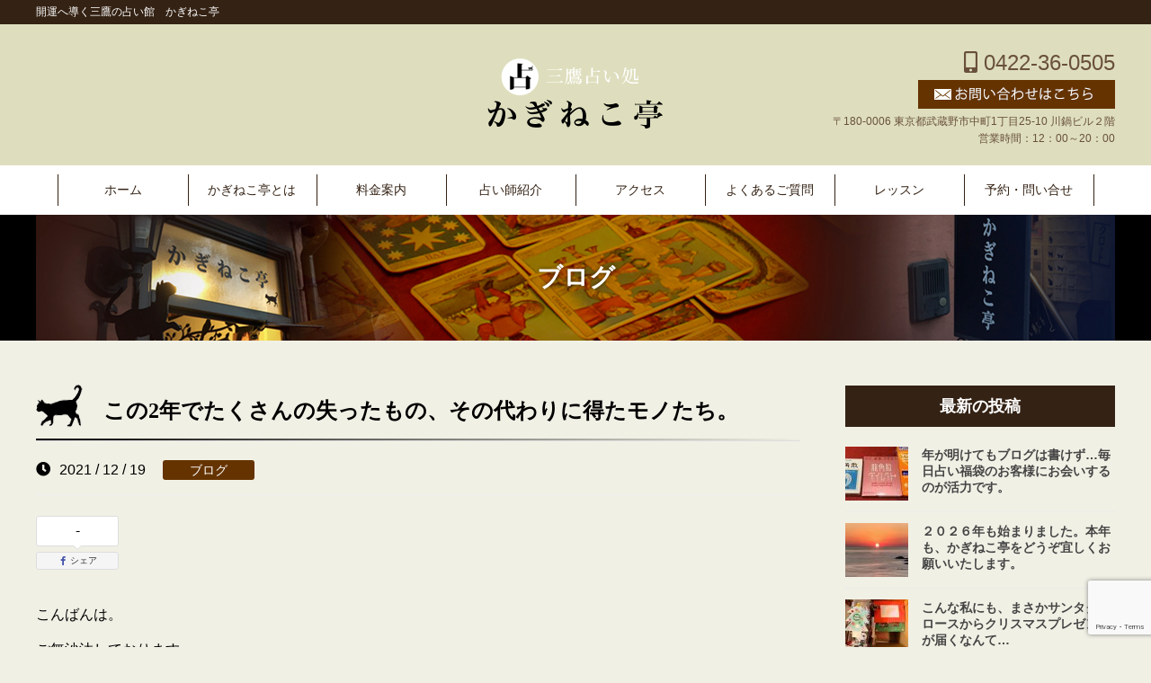

--- FILE ---
content_type: text/html; charset=UTF-8
request_url: https://kaginekotei.com/blog/1638/
body_size: 50745
content:
<!DOCTYPE html>
<html lang="ja">
<head>
<meta charset="UTF-8">
<link rel="icon" href="https://kaginekotei.com/wp-content/themes/original/cmn/images/icon.ico">
<meta name="viewport" content="width=device-width, initial-scale=1.0">
<link rel="stylesheet" type="text/css" href="https://kaginekotei.com/wp-content/themes/original/style.min.css" />
<link rel="stylesheet" type="text/css" href="https://kaginekotei.com/wp-content/themes/original/import.css" />
<link rel="stylesheet" type="text/css" href="https://kaginekotei.com/wp-content/themes/original/mfp.statics/mailformpro.css" type="text/css" />

		<!-- All in One SEO 4.8.7 - aioseo.com -->
	<meta name="robots" content="max-image-preview:large" />
	<meta name="author" content="kaginekoteiowner"/>
	<link rel="canonical" href="https://kaginekotei.com/blog/1638/" />
	<meta name="generator" content="All in One SEO (AIOSEO) 4.8.7" />
		<meta property="og:locale" content="ja_JP" />
		<meta property="og:site_name" content="かぎねこ亭 | 開運へ導く三鷹の占い館　かぎねこ亭" />
		<meta property="og:type" content="article" />
		<meta property="og:title" content="この2年でたくさんの失ったもの、その代わりに得たモノたち。 | かぎねこ亭" />
		<meta property="og:url" content="https://kaginekotei.com/blog/1638/" />
		<meta property="article:published_time" content="2021-12-19T11:12:02+00:00" />
		<meta property="article:modified_time" content="2022-10-07T03:40:21+00:00" />
		<meta name="twitter:card" content="summary" />
		<meta name="twitter:title" content="この2年でたくさんの失ったもの、その代わりに得たモノたち。 | かぎねこ亭" />
		<script type="application/ld+json" class="aioseo-schema">
			{"@context":"https:\/\/schema.org","@graph":[{"@type":"Article","@id":"https:\/\/kaginekotei.com\/blog\/1638\/#article","name":"\u3053\u306e2\u5e74\u3067\u305f\u304f\u3055\u3093\u306e\u5931\u3063\u305f\u3082\u306e\u3001\u305d\u306e\u4ee3\u308f\u308a\u306b\u5f97\u305f\u30e2\u30ce\u305f\u3061\u3002 | \u304b\u304e\u306d\u3053\u4ead","headline":"\u3053\u306e2\u5e74\u3067\u305f\u304f\u3055\u3093\u306e\u5931\u3063\u305f\u3082\u306e\u3001\u305d\u306e\u4ee3\u308f\u308a\u306b\u5f97\u305f\u30e2\u30ce\u305f\u3061\u3002","author":{"@id":"https:\/\/kaginekotei.com\/author\/kaginekoteiowner\/#author"},"publisher":{"@id":"https:\/\/kaginekotei.com\/#organization"},"image":{"@type":"ImageObject","url":"https:\/\/kaginekotei.com\/wp-content\/uploads\/2021\/12\/S__28844042.jpg","width":1478,"height":1108},"datePublished":"2021-12-19T20:12:02+09:00","dateModified":"2022-10-07T12:40:21+09:00","inLanguage":"ja","mainEntityOfPage":{"@id":"https:\/\/kaginekotei.com\/blog\/1638\/#webpage"},"isPartOf":{"@id":"https:\/\/kaginekotei.com\/blog\/1638\/#webpage"},"articleSection":"\u30d6\u30ed\u30b0, \u304b\u304e\u306d\u3053\u4ead, \u30bf\u30ed\u30c3\u30c8, \u4e09\u9df9, \u5360\u3044, \u5360\u3044\u798f\u888b, \u5409\u7965\u5bfa, \u5931\u3046, \u7d2b\u5fae\u6597\u6570, \u904b\u6c17"},{"@type":"BreadcrumbList","@id":"https:\/\/kaginekotei.com\/blog\/1638\/#breadcrumblist","itemListElement":[{"@type":"ListItem","@id":"https:\/\/kaginekotei.com#listItem","position":1,"name":"\u30db\u30fc\u30e0","item":"https:\/\/kaginekotei.com","nextItem":{"@type":"ListItem","@id":"https:\/\/kaginekotei.com\/category\/blog\/#listItem","name":"\u30d6\u30ed\u30b0"}},{"@type":"ListItem","@id":"https:\/\/kaginekotei.com\/category\/blog\/#listItem","position":2,"name":"\u30d6\u30ed\u30b0","item":"https:\/\/kaginekotei.com\/category\/blog\/","nextItem":{"@type":"ListItem","@id":"https:\/\/kaginekotei.com\/blog\/1638\/#listItem","name":"\u3053\u306e2\u5e74\u3067\u305f\u304f\u3055\u3093\u306e\u5931\u3063\u305f\u3082\u306e\u3001\u305d\u306e\u4ee3\u308f\u308a\u306b\u5f97\u305f\u30e2\u30ce\u305f\u3061\u3002"},"previousItem":{"@type":"ListItem","@id":"https:\/\/kaginekotei.com#listItem","name":"\u30db\u30fc\u30e0"}},{"@type":"ListItem","@id":"https:\/\/kaginekotei.com\/blog\/1638\/#listItem","position":3,"name":"\u3053\u306e2\u5e74\u3067\u305f\u304f\u3055\u3093\u306e\u5931\u3063\u305f\u3082\u306e\u3001\u305d\u306e\u4ee3\u308f\u308a\u306b\u5f97\u305f\u30e2\u30ce\u305f\u3061\u3002","previousItem":{"@type":"ListItem","@id":"https:\/\/kaginekotei.com\/category\/blog\/#listItem","name":"\u30d6\u30ed\u30b0"}}]},{"@type":"Organization","@id":"https:\/\/kaginekotei.com\/#organization","name":"\u304b\u304e\u306d\u3053\u4ead","description":"\u958b\u904b\u3078\u5c0e\u304f\u4e09\u9df9\u306e\u5360\u3044\u9928\u3000\u304b\u304e\u306d\u3053\u4ead","url":"https:\/\/kaginekotei.com\/"},{"@type":"Person","@id":"https:\/\/kaginekotei.com\/author\/kaginekoteiowner\/#author","url":"https:\/\/kaginekotei.com\/author\/kaginekoteiowner\/","name":"kaginekoteiowner","image":{"@type":"ImageObject","@id":"https:\/\/kaginekotei.com\/blog\/1638\/#authorImage","url":"https:\/\/secure.gravatar.com\/avatar\/47593004a96097bdd81401bcee0cf7a2256167c64faf23df627bdffa4e65ae7d?s=96&d=mm&r=g","width":96,"height":96,"caption":"kaginekoteiowner"}},{"@type":"WebPage","@id":"https:\/\/kaginekotei.com\/blog\/1638\/#webpage","url":"https:\/\/kaginekotei.com\/blog\/1638\/","name":"\u3053\u306e2\u5e74\u3067\u305f\u304f\u3055\u3093\u306e\u5931\u3063\u305f\u3082\u306e\u3001\u305d\u306e\u4ee3\u308f\u308a\u306b\u5f97\u305f\u30e2\u30ce\u305f\u3061\u3002 | \u304b\u304e\u306d\u3053\u4ead","inLanguage":"ja","isPartOf":{"@id":"https:\/\/kaginekotei.com\/#website"},"breadcrumb":{"@id":"https:\/\/kaginekotei.com\/blog\/1638\/#breadcrumblist"},"author":{"@id":"https:\/\/kaginekotei.com\/author\/kaginekoteiowner\/#author"},"creator":{"@id":"https:\/\/kaginekotei.com\/author\/kaginekoteiowner\/#author"},"image":{"@type":"ImageObject","url":"https:\/\/kaginekotei.com\/wp-content\/uploads\/2021\/12\/S__28844042.jpg","@id":"https:\/\/kaginekotei.com\/blog\/1638\/#mainImage","width":1478,"height":1108},"primaryImageOfPage":{"@id":"https:\/\/kaginekotei.com\/blog\/1638\/#mainImage"},"datePublished":"2021-12-19T20:12:02+09:00","dateModified":"2022-10-07T12:40:21+09:00"},{"@type":"WebSite","@id":"https:\/\/kaginekotei.com\/#website","url":"https:\/\/kaginekotei.com\/","name":"\u304b\u304e\u306d\u3053\u4ead","description":"\u958b\u904b\u3078\u5c0e\u304f\u4e09\u9df9\u306e\u5360\u3044\u9928\u3000\u304b\u304e\u306d\u3053\u4ead","inLanguage":"ja","publisher":{"@id":"https:\/\/kaginekotei.com\/#organization"}}]}
		</script>
		<!-- All in One SEO -->

<style id='wp-img-auto-sizes-contain-inline-css' type='text/css'>
img:is([sizes=auto i],[sizes^="auto," i]){contain-intrinsic-size:3000px 1500px}
/*# sourceURL=wp-img-auto-sizes-contain-inline-css */
</style>
<style id='classic-theme-styles-inline-css' type='text/css'>
/*! This file is auto-generated */
.wp-block-button__link{color:#fff;background-color:#32373c;border-radius:9999px;box-shadow:none;text-decoration:none;padding:calc(.667em + 2px) calc(1.333em + 2px);font-size:1.125em}.wp-block-file__button{background:#32373c;color:#fff;text-decoration:none}
/*# sourceURL=/wp-includes/css/classic-themes.min.css */
</style>
<link rel='stylesheet' id='contact-form-7-css' href='https://kaginekotei.com/wp-content/plugins/contact-form-7/includes/css/styles.css?ver=6.1.1' type='text/css' media='all' />
<link rel='stylesheet' id='wp-oembed-blog-card-css' href='https://kaginekotei.com/wp-content/themes/original/vendor/inc2734/wp-oembed-blog-card/src/assets/css/wp-oembed-blog-card.min.css?ver=1563884280' type='text/css' media='all' />
<link rel='stylesheet' id='wp-share-buttons-css' href='https://kaginekotei.com/wp-content/themes/original/vendor/inc2734/wp-share-buttons/src/assets/css/wp-share-buttons.min.css?ver=1563884280' type='text/css' media='all' />
<script type="text/javascript" src="https://kaginekotei.com/wp-includes/js/jquery/jquery.min.js?ver=3.7.1" id="jquery-core-js"></script>
<script type="text/javascript" src="https://kaginekotei.com/wp-includes/js/jquery/jquery-migrate.min.js?ver=3.4.1" id="jquery-migrate-js"></script>
	
<!-- Global site tag (gtag.js) - Google Analytics -->
<script async src="https://www.googletagmanager.com/gtag/js?id=G-PEH6S08297"></script>
<script>
  window.dataLayer = window.dataLayer || [];
  function gtag(){dataLayer.push(arguments);}
  gtag('js', new Date());

  gtag('config', 'G-PEH6S08297');
</script>		
	
<style id='global-styles-inline-css' type='text/css'>
:root{--wp--preset--aspect-ratio--square: 1;--wp--preset--aspect-ratio--4-3: 4/3;--wp--preset--aspect-ratio--3-4: 3/4;--wp--preset--aspect-ratio--3-2: 3/2;--wp--preset--aspect-ratio--2-3: 2/3;--wp--preset--aspect-ratio--16-9: 16/9;--wp--preset--aspect-ratio--9-16: 9/16;--wp--preset--color--black: #000000;--wp--preset--color--cyan-bluish-gray: #abb8c3;--wp--preset--color--white: #ffffff;--wp--preset--color--pale-pink: #f78da7;--wp--preset--color--vivid-red: #cf2e2e;--wp--preset--color--luminous-vivid-orange: #ff6900;--wp--preset--color--luminous-vivid-amber: #fcb900;--wp--preset--color--light-green-cyan: #7bdcb5;--wp--preset--color--vivid-green-cyan: #00d084;--wp--preset--color--pale-cyan-blue: #8ed1fc;--wp--preset--color--vivid-cyan-blue: #0693e3;--wp--preset--color--vivid-purple: #9b51e0;--wp--preset--gradient--vivid-cyan-blue-to-vivid-purple: linear-gradient(135deg,rgb(6,147,227) 0%,rgb(155,81,224) 100%);--wp--preset--gradient--light-green-cyan-to-vivid-green-cyan: linear-gradient(135deg,rgb(122,220,180) 0%,rgb(0,208,130) 100%);--wp--preset--gradient--luminous-vivid-amber-to-luminous-vivid-orange: linear-gradient(135deg,rgb(252,185,0) 0%,rgb(255,105,0) 100%);--wp--preset--gradient--luminous-vivid-orange-to-vivid-red: linear-gradient(135deg,rgb(255,105,0) 0%,rgb(207,46,46) 100%);--wp--preset--gradient--very-light-gray-to-cyan-bluish-gray: linear-gradient(135deg,rgb(238,238,238) 0%,rgb(169,184,195) 100%);--wp--preset--gradient--cool-to-warm-spectrum: linear-gradient(135deg,rgb(74,234,220) 0%,rgb(151,120,209) 20%,rgb(207,42,186) 40%,rgb(238,44,130) 60%,rgb(251,105,98) 80%,rgb(254,248,76) 100%);--wp--preset--gradient--blush-light-purple: linear-gradient(135deg,rgb(255,206,236) 0%,rgb(152,150,240) 100%);--wp--preset--gradient--blush-bordeaux: linear-gradient(135deg,rgb(254,205,165) 0%,rgb(254,45,45) 50%,rgb(107,0,62) 100%);--wp--preset--gradient--luminous-dusk: linear-gradient(135deg,rgb(255,203,112) 0%,rgb(199,81,192) 50%,rgb(65,88,208) 100%);--wp--preset--gradient--pale-ocean: linear-gradient(135deg,rgb(255,245,203) 0%,rgb(182,227,212) 50%,rgb(51,167,181) 100%);--wp--preset--gradient--electric-grass: linear-gradient(135deg,rgb(202,248,128) 0%,rgb(113,206,126) 100%);--wp--preset--gradient--midnight: linear-gradient(135deg,rgb(2,3,129) 0%,rgb(40,116,252) 100%);--wp--preset--font-size--small: 13px;--wp--preset--font-size--medium: 20px;--wp--preset--font-size--large: 36px;--wp--preset--font-size--x-large: 42px;--wp--preset--spacing--20: 0.44rem;--wp--preset--spacing--30: 0.67rem;--wp--preset--spacing--40: 1rem;--wp--preset--spacing--50: 1.5rem;--wp--preset--spacing--60: 2.25rem;--wp--preset--spacing--70: 3.38rem;--wp--preset--spacing--80: 5.06rem;--wp--preset--shadow--natural: 6px 6px 9px rgba(0, 0, 0, 0.2);--wp--preset--shadow--deep: 12px 12px 50px rgba(0, 0, 0, 0.4);--wp--preset--shadow--sharp: 6px 6px 0px rgba(0, 0, 0, 0.2);--wp--preset--shadow--outlined: 6px 6px 0px -3px rgb(255, 255, 255), 6px 6px rgb(0, 0, 0);--wp--preset--shadow--crisp: 6px 6px 0px rgb(0, 0, 0);}:where(.is-layout-flex){gap: 0.5em;}:where(.is-layout-grid){gap: 0.5em;}body .is-layout-flex{display: flex;}.is-layout-flex{flex-wrap: wrap;align-items: center;}.is-layout-flex > :is(*, div){margin: 0;}body .is-layout-grid{display: grid;}.is-layout-grid > :is(*, div){margin: 0;}:where(.wp-block-columns.is-layout-flex){gap: 2em;}:where(.wp-block-columns.is-layout-grid){gap: 2em;}:where(.wp-block-post-template.is-layout-flex){gap: 1.25em;}:where(.wp-block-post-template.is-layout-grid){gap: 1.25em;}.has-black-color{color: var(--wp--preset--color--black) !important;}.has-cyan-bluish-gray-color{color: var(--wp--preset--color--cyan-bluish-gray) !important;}.has-white-color{color: var(--wp--preset--color--white) !important;}.has-pale-pink-color{color: var(--wp--preset--color--pale-pink) !important;}.has-vivid-red-color{color: var(--wp--preset--color--vivid-red) !important;}.has-luminous-vivid-orange-color{color: var(--wp--preset--color--luminous-vivid-orange) !important;}.has-luminous-vivid-amber-color{color: var(--wp--preset--color--luminous-vivid-amber) !important;}.has-light-green-cyan-color{color: var(--wp--preset--color--light-green-cyan) !important;}.has-vivid-green-cyan-color{color: var(--wp--preset--color--vivid-green-cyan) !important;}.has-pale-cyan-blue-color{color: var(--wp--preset--color--pale-cyan-blue) !important;}.has-vivid-cyan-blue-color{color: var(--wp--preset--color--vivid-cyan-blue) !important;}.has-vivid-purple-color{color: var(--wp--preset--color--vivid-purple) !important;}.has-black-background-color{background-color: var(--wp--preset--color--black) !important;}.has-cyan-bluish-gray-background-color{background-color: var(--wp--preset--color--cyan-bluish-gray) !important;}.has-white-background-color{background-color: var(--wp--preset--color--white) !important;}.has-pale-pink-background-color{background-color: var(--wp--preset--color--pale-pink) !important;}.has-vivid-red-background-color{background-color: var(--wp--preset--color--vivid-red) !important;}.has-luminous-vivid-orange-background-color{background-color: var(--wp--preset--color--luminous-vivid-orange) !important;}.has-luminous-vivid-amber-background-color{background-color: var(--wp--preset--color--luminous-vivid-amber) !important;}.has-light-green-cyan-background-color{background-color: var(--wp--preset--color--light-green-cyan) !important;}.has-vivid-green-cyan-background-color{background-color: var(--wp--preset--color--vivid-green-cyan) !important;}.has-pale-cyan-blue-background-color{background-color: var(--wp--preset--color--pale-cyan-blue) !important;}.has-vivid-cyan-blue-background-color{background-color: var(--wp--preset--color--vivid-cyan-blue) !important;}.has-vivid-purple-background-color{background-color: var(--wp--preset--color--vivid-purple) !important;}.has-black-border-color{border-color: var(--wp--preset--color--black) !important;}.has-cyan-bluish-gray-border-color{border-color: var(--wp--preset--color--cyan-bluish-gray) !important;}.has-white-border-color{border-color: var(--wp--preset--color--white) !important;}.has-pale-pink-border-color{border-color: var(--wp--preset--color--pale-pink) !important;}.has-vivid-red-border-color{border-color: var(--wp--preset--color--vivid-red) !important;}.has-luminous-vivid-orange-border-color{border-color: var(--wp--preset--color--luminous-vivid-orange) !important;}.has-luminous-vivid-amber-border-color{border-color: var(--wp--preset--color--luminous-vivid-amber) !important;}.has-light-green-cyan-border-color{border-color: var(--wp--preset--color--light-green-cyan) !important;}.has-vivid-green-cyan-border-color{border-color: var(--wp--preset--color--vivid-green-cyan) !important;}.has-pale-cyan-blue-border-color{border-color: var(--wp--preset--color--pale-cyan-blue) !important;}.has-vivid-cyan-blue-border-color{border-color: var(--wp--preset--color--vivid-cyan-blue) !important;}.has-vivid-purple-border-color{border-color: var(--wp--preset--color--vivid-purple) !important;}.has-vivid-cyan-blue-to-vivid-purple-gradient-background{background: var(--wp--preset--gradient--vivid-cyan-blue-to-vivid-purple) !important;}.has-light-green-cyan-to-vivid-green-cyan-gradient-background{background: var(--wp--preset--gradient--light-green-cyan-to-vivid-green-cyan) !important;}.has-luminous-vivid-amber-to-luminous-vivid-orange-gradient-background{background: var(--wp--preset--gradient--luminous-vivid-amber-to-luminous-vivid-orange) !important;}.has-luminous-vivid-orange-to-vivid-red-gradient-background{background: var(--wp--preset--gradient--luminous-vivid-orange-to-vivid-red) !important;}.has-very-light-gray-to-cyan-bluish-gray-gradient-background{background: var(--wp--preset--gradient--very-light-gray-to-cyan-bluish-gray) !important;}.has-cool-to-warm-spectrum-gradient-background{background: var(--wp--preset--gradient--cool-to-warm-spectrum) !important;}.has-blush-light-purple-gradient-background{background: var(--wp--preset--gradient--blush-light-purple) !important;}.has-blush-bordeaux-gradient-background{background: var(--wp--preset--gradient--blush-bordeaux) !important;}.has-luminous-dusk-gradient-background{background: var(--wp--preset--gradient--luminous-dusk) !important;}.has-pale-ocean-gradient-background{background: var(--wp--preset--gradient--pale-ocean) !important;}.has-electric-grass-gradient-background{background: var(--wp--preset--gradient--electric-grass) !important;}.has-midnight-gradient-background{background: var(--wp--preset--gradient--midnight) !important;}.has-small-font-size{font-size: var(--wp--preset--font-size--small) !important;}.has-medium-font-size{font-size: var(--wp--preset--font-size--medium) !important;}.has-large-font-size{font-size: var(--wp--preset--font-size--large) !important;}.has-x-large-font-size{font-size: var(--wp--preset--font-size--x-large) !important;}
/*# sourceURL=global-styles-inline-css */
</style>
</head>

<body id="anchorTop" class="wp-singular post-template-default single single-post postid-1638 single-format-standard wp-theme-original underPage">	
<div id="container">

<header id="header">
<div class="header_text"><span>開運へ導く三鷹の占い館　かぎねこ亭</span></div>
<div id="headerTitle" class="clearfix">
<div class="header_title_inner">
	
<p id="headerAreaLogo"><a href="https://kaginekotei.com/"><img src="https://kaginekotei.com/wp-content/themes/original/cmn/images/logo.png" alt="かぎねこ亭" /></a></p>
	
<ul class="contact-nav">
<li class="tel"><a tel="0422-36-0505"><i class="fas fa-mobile-alt"></i> 0422-36-0505</a></li>
<li><a href="https://kaginekotei.com//contact/"><img src="https://kaginekotei.com/wp-content/themes/original/cmn/images/mail.png" alt="かぎねこ亭" /></a></li>
<li>〒180-0006 東京都武蔵野市中町1丁目25-10 川鍋ビル２階<br>
営業時間：12：00～20：00</li>
</ul>
</div>
	
<nav id="mainMenu" class="clearfix">
<ul class="global-nav">
<li><a href="https://kaginekotei.com//" class="mincho">ホーム</a></li>
<li><a href="https://kaginekotei.com//about" class="mincho">かぎねこ亭とは</a></li>
<li><a href="https://kaginekotei.com//price" class="mincho">料金案内</a></li>
<li><a href="https://kaginekotei.com//staff" class="mincho">占い師紹介</a></li>
<li><a href="https://kaginekotei.com//access" class="mincho">アクセス</a></li>
<li><a href="https://kaginekotei.com//question/" class="mincho">よくあるご質問</a></li>
<li><a href="https://kaginekotei.com//lesson/" class="mincho">レッスン</a></li>
<li><a href="https://kaginekotei.com//contact" class="mincho">予約・問い合せ</a></li>
</ul>
</nav>

<p class="sp_Menu">
<span class="menu-trigger"><i class="fas fa-bars"></i></span>
</p>
	
</div>
	

<div class="spNavi">

<nav id="sp_gnavi">

<ul class="sp-global-nav">
<li><a href="https://kaginekotei.com//">ホーム</a></li>
<li><a href="https://kaginekotei.com//about/">かぎねこ亭とは</a></li>
<li><a href="https://kaginekotei.com//price/">料金案内</a></li>
<li><a href="https://kaginekotei.com//staff/">占い師紹介</a></li>
<li><a href="https://kaginekotei.com//access/">アクセス</a></li>
<li><a href="https://kaginekotei.com//question/">よくあるご質問</a></li>
<li><a href="https://kaginekotei.com/category/blog/">ブログ</a></li>
<li><a href="https://kaginekotei.com/category/news/">お知らせ</a></li>
<li><a href="https://kaginekotei.com//schedule/">ご予約状況</a></li>
<li><a href="https://kaginekotei.com//contact/">ご予約・お問い合わせ</a></li>
<li><a href="https://kaginekotei.com//lesson/">レッスン</a></li>
<li><a href="https://kaginekotei.com//sitemap/">サイトマップ</a></li>
</ul>

<p class="close"><a href="javascript:void(0);">× Close</a></p>
</nav>
</div><!--spNavi-->	
	
</header>

		
	
<div id="mainBg">

<div id="subcatch">
<h1>
ブログ</h1>
</div>

    <div id="main">
      <div id="mainInner" class="clearfix content-inner-narrow">	

			
<div id="contents" class="has_secondArea blog">
<article class="post-1638 post type-post status-publish format-standard has-post-thumbnail hentry category-blog tag-21 tag-31 tag-25 tag-17 tag-32 tag-23 tag-35 tag-18 tag-24">


				
<!--
<img src="https://kaginekotei.com/wp-content/uploads/2021/12/S__28844042-1024x768.jpg" class="blogthumb">-->
<div class="mainContents clearfix">
	
							<div class="mainTitle"><h2>この2年でたくさんの失ったもの、その代わりに得たモノたち。</h2></div>
							<p class="post-meta">
								<span class="post-date"><i class="fa fa-clock"></i>2021 / 12 / 19</span>
								<span class="category"><a href="https://kaginekotei.com/category/blog/" rel="category tag">ブログ</a></span>
							</p>
			

<div
	class="wpco-wrapper"
	aria-hidden="true"
	id="wpco-11691055046975fb1d7807e"
	data-wpco-post-class=".post-1638"
	data-wpco-selector=".mainContents"
	data-wpco-headings="h2,h3,h4,h5,h6"
	data-wpco-move="true"
	>
	
	<div class="wpco">
		<h2 class="wpco__title">目次</h2>
		<div class="contents-outline"></div>
	</div>
</div>
	
<div class="wp-share-buttons wp-share-buttons--balloon">
	<ul class="wp-share-buttons__list">
							<li class="wp-share-buttons__item">
				<div id="wp-share-buttons-facebook-0"
	class="wp-share-button wp-share-button--balloon wp-share-button--facebook"
	data-wp-share-buttons-postid="0"
	data-wp-share-buttons-has-cache=""
	data-wp-share-buttons-cache-expiration=""
>
			<div class="wp-share-button__count">
			-		</div>
		<a class="wp-share-button__button" href="https://www.facebook.com/sharer/sharer.php?u=https%3A%2F%2Fkaginekotei.com%2Fblog%2F1638%2F" target="_blank">
		<span class="wp-share-button__icon wp-share-button__icon--facebook"></span>
		<span class="wp-share-button__label">シェア</span>
	</a>
</div>
			</li>
			</ul>
</div>
	
<p>こんばんは。</p>
<p>ご無沙汰しております。</p>
<p>今日の晩御飯、カツ煮にする予定です。</p>
<p>まぁそんなものは、勝手に食べとけっていう</p>
<p>話なんですけどね。</p>
<p>今月に入ってからは、ブログを書く時間も</p>
<p>取れないくらい色々と忙しいんです。</p>
<p>サボってるわけじゃないんですが、</p>
<p>申し訳ない限りです。</p>
<p>またご新規のお客様も、増えており</p>
<p>飛び込みのお客様もいらして下さいました。</p>
<p>高円寺に比べたら、飛び込みのお客様は</p>
<p>減ると思っていたので、嬉しい限りです。</p>
<p>ただご予約も、埋まっている日が多く</p>
<p>年始も繁忙期となるため、ご予約カレンダーで</p>
<p>予約状況を確認していただき。</p>
<p>来店前にメールかLINEでお問い合わせを</p>
<p><a href="https://ameblo.jp/kaginekotei/entry-12712177774.html?frm=theme">【ご予約状況カレンダー】</a></p>
<p><img fetchpriority="high" decoding="async" class="alignnone size-medium wp-image-1608" src="https://kaginekotei.com/wp-content/uploads/2021/12/S__28532745-225x300.jpg" alt="" width="225" height="300" srcset="https://kaginekotei.com/wp-content/uploads/2021/12/S__28532745-225x300.jpg 225w, https://kaginekotei.com/wp-content/uploads/2021/12/S__28532745-768x1025.jpg 768w, https://kaginekotei.com/wp-content/uploads/2021/12/S__28532745.jpg 961w" sizes="(max-width: 225px) 100vw, 225px" /></p>
<p>そしてもうすぐ冬至なんです。</p>
<p>日干が丙（太陽）の夢猫ムニャにとって</p>
<p>太陽の力が増していく一番大事な日です。</p>
<p>マトリックス冬至までに、見たかったんですけどね。</p>
<p>時間が取れないので、休みに入ってからにします。</p>
<p>もう気がつけば今年も残り10日でしょうか？</p>
<p>困りましたね。</p>
<p>みなさんは、やり残したことないですか？</p>
<p>この2年、本当に大変だったと思います。</p>
<p>今までもそうだったでしょうが、</p>
<p>逆に補助金などの打ち切りにあって</p>
<p>ここからが大変な方々も出てくると思います。</p>
<p>私もこの2年は、振り返ってみたら</p>
<p>今までにないご相談が増えた気がしました。</p>
<p>令和と流行病が重なって、強風に揺れる</p>
<p>吊り橋を渡っているような時間でしたね。</p>
<p><img decoding="async" class="alignnone size-medium wp-image-1643" src="https://kaginekotei.com/wp-content/uploads/2021/12/S__28909576-300x225.jpg" alt="" width="300" height="225" srcset="https://kaginekotei.com/wp-content/uploads/2021/12/S__28909576-300x225.jpg 300w, https://kaginekotei.com/wp-content/uploads/2021/12/S__28909576-1024x768.jpg 1024w, https://kaginekotei.com/wp-content/uploads/2021/12/S__28909576-768x576.jpg 768w, https://kaginekotei.com/wp-content/uploads/2021/12/S__28909576.jpg 1478w" sizes="(max-width: 300px) 100vw, 300px" /></p>
<p>そのなかで、失ってしまったものも</p>
<p>たくさんあったかもしれません。</p>
<p>ある人にとっては、恋人や家族だったり。</p>
<p>またある人は仕事だったり。</p>
<p>もしくはお金や家、健康などという人も</p>
<p>いらっしゃるかもしれません。</p>
<p>そうなってから、事の重大さに気がついたり</p>
<p>手放してから、その重みに心が痛んだり。</p>
<p>先日もあるお客様からのご相談に、</p>
<p>夢猫ムニャは怒り心頭になりました。</p>
<p>なんとなく今の時代を反映してか？</p>
<p>この５６７でもって、不安定な世の中と</p>
<p>人の心の隙間に入り込んで、</p>
<p>巣食うような輩の被害に遭われた方のご相談でした。</p>
<p><img decoding="async" class="alignnone size-medium wp-image-2264" src="https://kaginekotei.com/wp-content/uploads/2022/08/S__34291722-1-197x300.jpg" alt="" width="197" height="300" srcset="https://kaginekotei.com/wp-content/uploads/2022/08/S__34291722-1-197x300.jpg 197w, https://kaginekotei.com/wp-content/uploads/2022/08/S__34291722-1-672x1024.jpg 672w, https://kaginekotei.com/wp-content/uploads/2022/08/S__34291722-1-768x1171.jpg 768w, https://kaginekotei.com/wp-content/uploads/2022/08/S__34291722-1.jpg 903w" sizes="(max-width: 197px) 100vw, 197px" /></p>
<p>&nbsp;</p>
<p>法的な部分でも、弁護士さんなどが</p>
<p>介入してくださっているそうです。</p>
<p>そのお客様は、たくさんの物を失ってしまったと</p>
<p>嘆いていらっしゃいました。</p>
<p>何かを得るつもりが、マイナスになってしまった時の</p>
<p>喪失感ていったら、言葉で表せないですよ。</p>
<p>そして占い師という立場で、法を前には</p>
<p>何もできないことを、本当に申し訳なく思うわけです。</p>
<p>専門的なことは、それぞれのプロにお任せして</p>
<p>お客様の指針となるような言葉を、お伝えできればと。</p>
<p>もちろんそれだって、すぐに結論にいたるわけでもなく</p>
<p>法的な部分での解決は、時間がかかると思うんです。</p>
<p>起きてしまった原因を見つめ直してみたり</p>
<p>なぜこうなってしまったのかを考えてみること。</p>
<p>結構大事なプロセスだと思います。</p>
<p><img loading="lazy" decoding="async" class="alignnone size-medium wp-image-2267" src="https://kaginekotei.com/wp-content/uploads/2022/08/S__34668546-1-172x300.jpg" alt="" width="172" height="300" srcset="https://kaginekotei.com/wp-content/uploads/2022/08/S__34668546-1-172x300.jpg 172w, https://kaginekotei.com/wp-content/uploads/2022/08/S__34668546-1-588x1024.jpg 588w, https://kaginekotei.com/wp-content/uploads/2022/08/S__34668546-1-768x1338.jpg 768w, https://kaginekotei.com/wp-content/uploads/2022/08/S__34668546-1.jpg 816w" sizes="auto, (max-width: 172px) 100vw, 172px" /></p>
<p>&nbsp;</p>
<p>そこを考えないと、また同じことが起きたり</p>
<p>似たような人とご縁が出来たり。</p>
<p>学ばないと刺客が送り込まれるんです。</p>
<p>本人が気づくまで、永遠繰り返されます。</p>
<p>そのお客様も、<span style="color: #ff00ff;">『今考えたら、おかしな話だと気づくのに…</span></p>
<p><span style="color: #ff00ff;">流行病もあって、あの頃の自分は</span></p>
<p><span style="color: #ff00ff;">おかしかったんじゃないかと思うんです』</span></p>
<p>と話されていたのが印象的でした。</p>
<p>それがわかったのであれば、もう十分でないかと。</p>
<p>法的な部分は弁護士さんにお任せしても、</p>
<p>そこで学んだら、2度と同じ事で躓かないでしょうからね。</p>
<p>何もかも失ったのではなく、これを機会に得たということ。</p>
<p>そうそう、<span style="color: #0000ff;">『私にはもう何もない…』</span>なんて</p>
<p>貧乏脳になってしまうと、不幸の始まりです。</p>
<p><span style="color: #ff0000;">『あぁ〜私は実体験から学びを得た！！』</span></p>
<p>ありがとう〜ってニコニコしてたら、</p>
<p>現実は好転するハズです。</p>
<p>辛い時こそ笑える人って、</p>
<p>本当に強くて美しい人だと思います。</p>
<p><img loading="lazy" decoding="async" class="alignnone size-medium wp-image-1636" src="https://kaginekotei.com/wp-content/uploads/2021/12/S__28844042-300x225.jpg" alt="" width="300" height="225" srcset="https://kaginekotei.com/wp-content/uploads/2021/12/S__28844042-300x225.jpg 300w, https://kaginekotei.com/wp-content/uploads/2021/12/S__28844042-1024x768.jpg 1024w, https://kaginekotei.com/wp-content/uploads/2021/12/S__28844042-768x576.jpg 768w, https://kaginekotei.com/wp-content/uploads/2021/12/S__28844042.jpg 1478w" sizes="auto, (max-width: 300px) 100vw, 300px" /></p>
<p>私も元が貧乏性なので、何かでつまづいても</p>
<p>タダじゃ起きないと。</p>
<p>ペンペン草でもなんでも、掴んでやる！！</p>
<p>そう決めています。</p>
<p>実体験や経験、身を持って得たことほど</p>
<p>強いものはありません。</p>
<p>例えばトラウマもそうですね。</p>
<p>何かしらの強い恐怖や痛みを感じたからこそ</p>
<p>絶対に避けたい心の傷になるんだ思います。</p>
<p>流行病や時代の流れのなかで、</p>
<p>失ってしまった物も、たくさんあると思います。</p>
<p>ですが失ったのではなく、その経験から</p>
<p>学びを得たと感じてみてください。</p>
<p>それはきっと一生モノですから。</p>
<p>&nbsp;</p>
<p>そう思ったら、今すぐは無理だとしても</p>
<p>いつか相手のことを許せたり、</p>
<p>もっと言ったら、そんな相手にすら</p>
<p>感謝できる日がくるかもしれません。</p>
<p>恨みや怒りののエネルギーを</p>
<p>心の中で持ち続けるって、</p>
<p>なかなか大変なんですよ。</p>
<p>もちろん、それはまだまだ先のお話で</p>
<p>構いません。怒りも腹立たしさも</p>
<p>感情を止めないことが大事ですから。</p>
<p><span style="color: #ff0000;">『あんな奴、殺してやる！』</span>と</p>
<p>思う気持ちはまた許容範囲なのですが、</p>
<p>実際に手を下してしまったらダメですかね。</p>
<p>ですがそれぐらい、相手を憎いと思う気持ち</p>
<p>許せない感情を、自分の中で把握することが</p>
<p>意外と早く治めるポイントになります。</p>
<p><img loading="lazy" decoding="async" class="alignnone size-medium wp-image-2238" src="https://kaginekotei.com/wp-content/uploads/2022/08/S__34267140-1-202x300.jpg" alt="" width="202" height="300" srcset="https://kaginekotei.com/wp-content/uploads/2022/08/S__34267140-1-202x300.jpg 202w, https://kaginekotei.com/wp-content/uploads/2022/08/S__34267140-1-690x1024.jpg 690w, https://kaginekotei.com/wp-content/uploads/2022/08/S__34267140-1-768x1140.jpg 768w, https://kaginekotei.com/wp-content/uploads/2022/08/S__34267140-1.jpg 903w" sizes="auto, (max-width: 202px) 100vw, 202px" /></p>
<p>ネガティヴな感情を持ったらダメ。</p>
<p>言ったらいけない。</p>
<p>たしかに、人に言ったら周囲は</p>
<p>イヤな思いをされるかもしれません。</p>
<p>でも自分の中で思うなら、いいじゃないですかね？</p>
<p>ネガティブ＝悪でもないし、断捨離に断捨離を重ねて</p>
<p>スッキリすればいいですよ。</p>
<p>でも捨てすぎて不便な生活をしたり、</p>
<p>結局、また買い直してお金を失ったり。</p>
<p>ここから大掃除が始まりますから。</p>
<p>どうかみなさんは、そんな極端に</p>
<p>ならないようにしてくださいね。</p>
<p><img loading="lazy" decoding="async" class="alignnone size-medium wp-image-1633" src="https://kaginekotei.com/wp-content/uploads/2021/12/S__28844038-225x300.jpg" alt="" width="225" height="300" srcset="https://kaginekotei.com/wp-content/uploads/2021/12/S__28844038-225x300.jpg 225w, https://kaginekotei.com/wp-content/uploads/2021/12/S__28844038-768x1024.jpg 768w, https://kaginekotei.com/wp-content/uploads/2021/12/S__28844038.jpg 1108w" sizes="auto, (max-width: 225px) 100vw, 225px" /></p>
<p>いつも心を穏やかに。</p>
<p>自分のご機嫌は、自分で取ること。</p>
<p>心が心地よくいられるように。</p>
<p>ネガティヴもポジティブも。</p>
<p>善も悪も、得るのも失ったと感じるのも</p>
<p>すべてが自分次第。</p>
<p>ないない、クレクレ、脱貧乏脳ですからね。</p>
<p>失ったと思っていても、人は皆</p>
<p>すでに十分に持っていますから。</p>
<p>大丈夫、きっと大丈夫ですよ〜</p>
<p>＊夢猫ムニャ＊</p>
<p><a href="https://ameblo.jp/kaginekotei/entry-12712177774.html?frm=theme">【ご予約状況カレンダー】</a></p>
<p><a href="https://kaginekotei.com/blog/1629/">【占い福袋について】</a></p>
	
														

						
						<!-- post navigation -->
						<div class="navigation clearfix">
															<div class="alignleft"><a href="https://kaginekotei.com/blog/1629/" rel="prev">&laquo; 毎年恒例となった、かぎねこ亭名物の『占い福袋』来年はやるの？やらないの？？</a></div>
															<div class="alignright"><a href="https://kaginekotei.com/news/1658/" rel="next">かぎねこ亭の占い福袋、初日で30名のご予約をいただきまして、本当にありがとうございます。 &raquo;</a></div>
													</div>
						<!-- /post navigation -->
						

						
						
</div>		
	
</article>			
			</div>

<div id="secondArea">

	<!-- *** SIDEBAR START *** -->
	<div class="sidebar">


			<!-- *** WIDGET TAB POPULAR / RECENT POST END *** -->
			<div class="widget">
				<h3>最新の投稿</h3>



<div class="post-list-wrapper" id="popular_post">
<ul class="reset">


						<li>
<a href="https://kaginekotei.com/blog/4320/">



<div class="small_featured_image" style="background-image:url(https://kaginekotei.com/wp-content/uploads/2024/12/F741DFB0-819F-48F7-93E1-9A3A02BB0516-70x60.jpg);"></div></a>
							<div class="small_title"><a href="https://kaginekotei.com/blog/4320/">年が明けてもブログは書けず…毎日占い福袋のお客様にお会いするのが活力です。</a></div> 
						</li>


					
						<li>
<a href="https://kaginekotei.com/blog/4317/">



<div class="small_featured_image" style="background-image:url(https://kaginekotei.com/wp-content/uploads/2022/11/S__37339144-1-70x60.jpg);"></div></a>
							<div class="small_title"><a href="https://kaginekotei.com/blog/4317/">２０２６年も始まりました。本年も、かぎねこ亭をどうぞ宜しくお願いいたします。</a></div> 
						</li>


					
						<li>
<a href="https://kaginekotei.com/blog/4304/">



<div class="small_featured_image" style="background-image:url(https://kaginekotei.com/wp-content/uploads/2025/12/S__72179728_0-1-70x60.jpg);"></div></a>
							<div class="small_title"><a href="https://kaginekotei.com/blog/4304/">こんな私にも、まさかサンタクロースからクリスマスプレゼントが届くなんて…</a></div> 
						</li>


					
						<li>
<a href="https://kaginekotei.com/blog/4301/">



<div class="small_featured_image" style="background-image:url(https://kaginekotei.com/wp-content/uploads/2021/12/S__29270028-70x60.jpg);"></div></a>
							<div class="small_title"><a href="https://kaginekotei.com/blog/4301/">自分のことが嫌いで、ダメな自分しか目に入らない。そう感じている人へ。</a></div> 
						</li>


					
						<li>
<a href="https://kaginekotei.com/blog/4299/">



<div class="small_featured_image" style="background-image:url(https://kaginekotei.com/wp-content/uploads/2023/06/S__41943048-1-70x60.jpg);"></div></a>
							<div class="small_title"><a href="https://kaginekotei.com/blog/4299/">今夜日付が変わってすぐの事。　ここから本当の意味での年が明けていきます。</a></div> 
						</li>


					
						<li>
<a href="https://kaginekotei.com/blog/4297/">



<div class="small_featured_image" style="background-image:url(https://kaginekotei.com/wp-content/uploads/2025/06/S__65789955-1-70x60.jpg);"></div></a>
							<div class="small_title"><a href="https://kaginekotei.com/blog/4297/">今の自分を深く理解すれば、きっともっと生きやすくなるはず。〜愛足りてますか〜</a></div> 
						</li>


					
						<li>
<a href="https://kaginekotei.com/news/4292/">



<div class="small_featured_image" style="background-image:url(https://kaginekotei.com/wp-content/uploads/2025/12/2CA40673-1709-46F5-9FCF-9D3533A25507-1-70x60.png);"></div></a>
							<div class="small_title"><a href="https://kaginekotei.com/news/4292/">占い福袋＠２０２６　〜明日１２月２０日(土) 昼１２時より受付が始まります〜</a></div> 
						</li>


					
						<li>
<a href="https://kaginekotei.com/blog/4289/">



<div class="small_featured_image" style="background-image:url(https://kaginekotei.com/wp-content/uploads/2024/04/S__51126291_0-70x60.jpg);"></div></a>
							<div class="small_title"><a href="https://kaginekotei.com/blog/4289/">離婚を経験し、シングルマザーで仕事を始めて、世界を目指したお客様。</a></div> 
						</li>


					
						<li>
<a href="https://kaginekotei.com/blog/4283/">



<div class="small_featured_image" style="background-image:url(https://kaginekotei.com/wp-content/uploads/2023/12/福袋-1-70x60.jpg);"></div></a>
							<div class="small_title"><a href="https://kaginekotei.com/blog/4283/">占い福袋＠２０２６の告知をしただけなのに… すでに肩の力が抜けてしまいました。</a></div> 
						</li>


					
						<li>
<a href="https://kaginekotei.com/news/4281/">



<div class="small_featured_image" style="background-image:url(https://kaginekotei.com/wp-content/uploads/2023/12/福袋-1-70x60.jpg);"></div></a>
							<div class="small_title"><a href="https://kaginekotei.com/news/4281/">占い福袋＠２０２６年の詳細をお知らせします。〜１２月２０日(土)昼１２時受付開始〜</a></div> 
						</li>


					
						<li>
<a href="https://kaginekotei.com/blog/4278/">



<div class="small_featured_image" style="background-image:url(https://kaginekotei.com/wp-content/uploads/2025/12/福袋カレンダー-1-70x60.jpg);"></div></a>
							<div class="small_title"><a href="https://kaginekotei.com/blog/4278/">占い福袋の告知やら、諸々の準備をしていたら、何だか緊張してきました。</a></div> 
						</li>


					
						<li>
<a href="https://kaginekotei.com/blog/4276/">



<div class="small_featured_image" style="background-image:url(https://kaginekotei.com/wp-content/uploads/2023/06/S__41943045-1-70x60.jpg);"></div></a>
							<div class="small_title"><a href="https://kaginekotei.com/blog/4276/">占いは見えない、繰り返される負の連鎖を断ち切る道具になるかもしれません。</a></div> 
						</li>


											

					</ul>
				</div><!--post-list-wrapper POPULAR POST-->

				<div class="clear"></div>

			</div>
			<!-- *** WIDGET TAB POPULAR / RECENT POST END *** -->


			<!-- *** WIDGET CATEGORIES START *** -->
			<div class="widget categories">
				<h3>カテゴリー</h3>
				<ul>
	<li class="cat-item cat-item-1"><a href="https://kaginekotei.com/category/news/">お知らせ</a>
</li>
	<li class="cat-item cat-item-16"><a href="https://kaginekotei.com/category/blog/">ブログ</a>
</li>


				</ul>
				<div class="clear"></div>
			</div>

			<!-- *** WIDGET CATEGORIES  END *** -->



	</div>
	<!-- *** SIDEBAR END *** -->

</div>


    </div>
  </div>
<div class="pankuzu"><p>
<!-- Breadcrumb NavXT 7.4.1 -->
<span property="itemListElement" typeof="ListItem"><a property="item" typeof="WebPage" title="かぎねこ亭へ移動する" href="https://kaginekotei.com" class="home" ><span property="name">かぎねこ亭</span></a><meta property="position" content="1"></span> &gt; <span property="itemListElement" typeof="ListItem"><a property="item" typeof="WebPage" title="Go to the ブログ カテゴリー archives." href="https://kaginekotei.com/category/blog/" class="taxonomy category" ><span property="name">ブログ</span></a><meta property="position" content="2"></span> &gt; <span property="itemListElement" typeof="ListItem"><span property="name" class="post post-post current-item">この2年でたくさんの失ったもの、その代わりに得たモノたち。</span><meta property="url" content="https://kaginekotei.com/blog/1638/"><meta property="position" content="3"></span></p></div>

<footer id="footer">
    <div id="footerInner" class="clearfix">

<div id="footerMenu" class="clearfix">

<ul class="">
	<li class="mincho"><a href="https://kaginekotei.com/">ホーム</a></li>
	<li class="mincho"><a href="https://kaginekotei.com/about">かぎねこ亭とは</a></li>
	<li class="mincho"><a href="https://kaginekotei.com/price">料金案内</a></li>
	<li class="mincho"><a href="https://kaginekotei.com/staff">占い師紹介</a></li>
	<li class="mincho"><a href="https://kaginekotei.com/access">アクセス</a></li>
	<li class="mincho"><a href="https://kaginekotei.com//schedule/">ご予約状況</a></li>
	<li class="mincho"><a href="https://kaginekotei.com/contact">ご予約・お問い合わせ</a></li>
	<li class="mincho"><a href="https://kaginekotei.com/question">よくあるご質問</a></li>
	<li class="mincho"><a href="https://kaginekotei.com/lesson">レッスン</a></li>
	<li class="mincho"><a href="https://kaginekotei.com/category/blog/">ブログ</a></li>
	<li class="mincho"><a href="https://kaginekotei.com/category/news">お知らせ</a></li>
	<li class="mincho"><a href="https://kaginekotei.com/sitemap">サイトマップ</a></li>
</ul>

</div><!--footer_menu-->

<div id="footerAreaLogo" class="clearfix">
<p class="dinb_inner"><a href="https://kaginekotei.com//"><img src="https://kaginekotei.com/wp-content/themes/original/cmn/images/logo.png" alt="かぎねこ亭" /></a></p>
<p class="dinb_inner">三鷹の占いなら紫微斗数を中心に<br class="pcNone">本来の姿を導き出すかぎねこ亭<br />
〒180-0006 東京都武蔵野市中町1丁目25-10 川鍋ビル２階<br />
<span class="footer_tel">営業時間：12：00～20：00</span></p>
<ul id="footer_sns">
<li>
	<a href="https://www.facebook.com/kaginekotei" target="_blank"><img src="https://kaginekotei.com/wp-content/themes/original/cmn/images/sns_f.png" alt="フェイスブック"></a>
</li>
	<li>
		<a href="https://twitter.com/kaginekotei1" target="_blank"><img src="https://kaginekotei.com/wp-content/themes/original/cmn/images/sns_t.png" alt="ツィッター"></a>
	</li>
	<li>
		<a href="http://ameblo.jp/kaginekotei/" target="_blank"><img src="https://kaginekotei.com/wp-content/themes/original/cmn/images/sns_b.png" alt="ブログ"></a>
	</li>
</ul>
</div>

     </div>
    <div id="footerCopyrightArea">
  <p id="copyright">Copyright &copy; かぎねこ亭 All Rights Reserved.</p>
</div>
</footer>

<div class="pagetop"><img src="https://kaginekotei.com/wp-content/themes/original/cmn/images/pagetop.png" alt="ページトップへ"></div>

<div id="footer_fixarea">
<ul>
	<li><a href="tel:0422-36-0505"><span><i class="fas fa-mobile-alt"></i> 0422-36-0505</span>12：00～20：00</a></li>
	<li><a href="https://kaginekotei.com//contact/">メールでのお問い合わせ</a></li>
	<li><a href="https://lin.ee/73qgWaL" target="_blank">Line登録からのご相談</a></li>
</ul>
</div>


<script type="speculationrules">
{"prefetch":[{"source":"document","where":{"and":[{"href_matches":"/*"},{"not":{"href_matches":["/wp-*.php","/wp-admin/*","/wp-content/uploads/*","/wp-content/*","/wp-content/plugins/*","/wp-content/themes/original/*","/*\\?(.+)"]}},{"not":{"selector_matches":"a[rel~=\"nofollow\"]"}},{"not":{"selector_matches":".no-prefetch, .no-prefetch a"}}]},"eagerness":"conservative"}]}
</script>
<script type="text/javascript" src="https://kaginekotei.com/wp-includes/js/dist/hooks.min.js?ver=dd5603f07f9220ed27f1" id="wp-hooks-js"></script>
<script type="text/javascript" src="https://kaginekotei.com/wp-includes/js/dist/i18n.min.js?ver=c26c3dc7bed366793375" id="wp-i18n-js"></script>
<script type="text/javascript" id="wp-i18n-js-after">
/* <![CDATA[ */
wp.i18n.setLocaleData( { 'text direction\u0004ltr': [ 'ltr' ] } );
//# sourceURL=wp-i18n-js-after
/* ]]> */
</script>
<script type="text/javascript" src="https://kaginekotei.com/wp-content/plugins/contact-form-7/includes/swv/js/index.js?ver=6.1.1" id="swv-js"></script>
<script type="text/javascript" id="contact-form-7-js-translations">
/* <![CDATA[ */
( function( domain, translations ) {
	var localeData = translations.locale_data[ domain ] || translations.locale_data.messages;
	localeData[""].domain = domain;
	wp.i18n.setLocaleData( localeData, domain );
} )( "contact-form-7", {"translation-revision-date":"2025-08-05 08:50:03+0000","generator":"GlotPress\/4.0.1","domain":"messages","locale_data":{"messages":{"":{"domain":"messages","plural-forms":"nplurals=1; plural=0;","lang":"ja_JP"},"This contact form is placed in the wrong place.":["\u3053\u306e\u30b3\u30f3\u30bf\u30af\u30c8\u30d5\u30a9\u30fc\u30e0\u306f\u9593\u9055\u3063\u305f\u4f4d\u7f6e\u306b\u7f6e\u304b\u308c\u3066\u3044\u307e\u3059\u3002"],"Error:":["\u30a8\u30e9\u30fc:"]}},"comment":{"reference":"includes\/js\/index.js"}} );
//# sourceURL=contact-form-7-js-translations
/* ]]> */
</script>
<script type="text/javascript" id="contact-form-7-js-before">
/* <![CDATA[ */
var wpcf7 = {
    "api": {
        "root": "https:\/\/kaginekotei.com\/wp-json\/",
        "namespace": "contact-form-7\/v1"
    }
};
//# sourceURL=contact-form-7-js-before
/* ]]> */
</script>
<script type="text/javascript" src="https://kaginekotei.com/wp-content/plugins/contact-form-7/includes/js/index.js?ver=6.1.1" id="contact-form-7-js"></script>
<script type="text/javascript" id="wp-oembed-blog-card-js-extra">
/* <![CDATA[ */
var WP_OEMBED_BLOG_CARD = {"endpoint":"https://kaginekotei.com/wp-admin/admin-ajax.php","action":"wp_oembed_blog_card_render"};
//# sourceURL=wp-oembed-blog-card-js-extra
/* ]]> */
</script>
<script type="text/javascript" src="https://kaginekotei.com/wp-content/themes/original/vendor/inc2734/wp-oembed-blog-card/src/assets/js/wp-oembed-blog-card.min.js?ver=1563884280" id="wp-oembed-blog-card-js"></script>
<script type="text/javascript" src="https://kaginekotei.com/wp-content/themes/original/vendor/inc2734/wp-contents-outline/src/assets/packages/jquery.contents-outline/dist/jquery.contents-outline.min.js?ver=1563884280" id="jquery.contents-outline-js"></script>
<script type="text/javascript" src="https://kaginekotei.com/wp-content/themes/original/vendor/inc2734/wp-contents-outline/src/assets/js/wp-contents-outline.min.js?ver=1563884280" id="wp-contents-outline-js"></script>
<script type="text/javascript" src="https://kaginekotei.com/wp-content/themes/original/vendor/inc2734/wp-share-buttons/src/assets/js/wp-share-buttons.min.js?ver=1563884280" id="wp-share-buttons-js"></script>
<script type="text/javascript" src="https://www.google.com/recaptcha/api.js?render=6Lco5TccAAAAANH1YNEa_pGfmr1k-s_yyHKiCO5f&amp;ver=3.0" id="google-recaptcha-js"></script>
<script type="text/javascript" src="https://kaginekotei.com/wp-includes/js/dist/vendor/wp-polyfill.min.js?ver=3.15.0" id="wp-polyfill-js"></script>
<script type="text/javascript" id="wpcf7-recaptcha-js-before">
/* <![CDATA[ */
var wpcf7_recaptcha = {
    "sitekey": "6Lco5TccAAAAANH1YNEa_pGfmr1k-s_yyHKiCO5f",
    "actions": {
        "homepage": "homepage",
        "contactform": "contactform"
    }
};
//# sourceURL=wpcf7-recaptcha-js-before
/* ]]> */
</script>
<script type="text/javascript" src="https://kaginekotei.com/wp-content/plugins/contact-form-7/modules/recaptcha/index.js?ver=6.1.1" id="wpcf7-recaptcha-js"></script>

<script src="https://ajax.googleapis.com/ajax/libs/jquery/1.11.1/jquery.min.js" type="text/javascript"></script>
<script type="text/javascript" src="https://kaginekotei.com/wp-content/themes/original/cmn/js/jquery.heightLine.js" charset="utf-8"></script>
<script type="text/javascript" src="https://kaginekotei.com/wp-content/themes/original/cmn/js/slick.js" charset="utf-8"></script>
<script type="text/javascript" src="https://kaginekotei.com/wp-content/themes/original/cmn/js/lightbox.js" charset="utf-8"></script>
<script type="text/javascript" src="https://kaginekotei.com/wp-content/themes/original/cmn/js/jquery.autoKana.js" charset="utf-8"></script>
<script src="https://unpkg.com/aos@2.3.1/dist/aos.js"></script>
<script type="text/javascript" src="https://kaginekotei.com/wp-content/themes/original/cmn/js/cmn.js" charset="utf-8"></script>
<script crossorigin="anonymous" src="https://polyfill.io/v3/polyfill.min.js?features=IntersectionObserver%2CObject.assign"></script>
<script type="text/javascript" src="https://cdn.jsdelivr.net/npm/lozad/dist/lozad.min.js"></script>
<script type="text/javascript">
const observer = lozad();
observer.observe();
</script>
<script>AOS.init();</script>


</body>
</html>

--- FILE ---
content_type: text/html; charset=utf-8
request_url: https://www.google.com/recaptcha/api2/anchor?ar=1&k=6Lco5TccAAAAANH1YNEa_pGfmr1k-s_yyHKiCO5f&co=aHR0cHM6Ly9rYWdpbmVrb3RlaS5jb206NDQz&hl=en&v=PoyoqOPhxBO7pBk68S4YbpHZ&size=invisible&anchor-ms=20000&execute-ms=30000&cb=67usgk2ywfgd
body_size: 48788
content:
<!DOCTYPE HTML><html dir="ltr" lang="en"><head><meta http-equiv="Content-Type" content="text/html; charset=UTF-8">
<meta http-equiv="X-UA-Compatible" content="IE=edge">
<title>reCAPTCHA</title>
<style type="text/css">
/* cyrillic-ext */
@font-face {
  font-family: 'Roboto';
  font-style: normal;
  font-weight: 400;
  font-stretch: 100%;
  src: url(//fonts.gstatic.com/s/roboto/v48/KFO7CnqEu92Fr1ME7kSn66aGLdTylUAMa3GUBHMdazTgWw.woff2) format('woff2');
  unicode-range: U+0460-052F, U+1C80-1C8A, U+20B4, U+2DE0-2DFF, U+A640-A69F, U+FE2E-FE2F;
}
/* cyrillic */
@font-face {
  font-family: 'Roboto';
  font-style: normal;
  font-weight: 400;
  font-stretch: 100%;
  src: url(//fonts.gstatic.com/s/roboto/v48/KFO7CnqEu92Fr1ME7kSn66aGLdTylUAMa3iUBHMdazTgWw.woff2) format('woff2');
  unicode-range: U+0301, U+0400-045F, U+0490-0491, U+04B0-04B1, U+2116;
}
/* greek-ext */
@font-face {
  font-family: 'Roboto';
  font-style: normal;
  font-weight: 400;
  font-stretch: 100%;
  src: url(//fonts.gstatic.com/s/roboto/v48/KFO7CnqEu92Fr1ME7kSn66aGLdTylUAMa3CUBHMdazTgWw.woff2) format('woff2');
  unicode-range: U+1F00-1FFF;
}
/* greek */
@font-face {
  font-family: 'Roboto';
  font-style: normal;
  font-weight: 400;
  font-stretch: 100%;
  src: url(//fonts.gstatic.com/s/roboto/v48/KFO7CnqEu92Fr1ME7kSn66aGLdTylUAMa3-UBHMdazTgWw.woff2) format('woff2');
  unicode-range: U+0370-0377, U+037A-037F, U+0384-038A, U+038C, U+038E-03A1, U+03A3-03FF;
}
/* math */
@font-face {
  font-family: 'Roboto';
  font-style: normal;
  font-weight: 400;
  font-stretch: 100%;
  src: url(//fonts.gstatic.com/s/roboto/v48/KFO7CnqEu92Fr1ME7kSn66aGLdTylUAMawCUBHMdazTgWw.woff2) format('woff2');
  unicode-range: U+0302-0303, U+0305, U+0307-0308, U+0310, U+0312, U+0315, U+031A, U+0326-0327, U+032C, U+032F-0330, U+0332-0333, U+0338, U+033A, U+0346, U+034D, U+0391-03A1, U+03A3-03A9, U+03B1-03C9, U+03D1, U+03D5-03D6, U+03F0-03F1, U+03F4-03F5, U+2016-2017, U+2034-2038, U+203C, U+2040, U+2043, U+2047, U+2050, U+2057, U+205F, U+2070-2071, U+2074-208E, U+2090-209C, U+20D0-20DC, U+20E1, U+20E5-20EF, U+2100-2112, U+2114-2115, U+2117-2121, U+2123-214F, U+2190, U+2192, U+2194-21AE, U+21B0-21E5, U+21F1-21F2, U+21F4-2211, U+2213-2214, U+2216-22FF, U+2308-230B, U+2310, U+2319, U+231C-2321, U+2336-237A, U+237C, U+2395, U+239B-23B7, U+23D0, U+23DC-23E1, U+2474-2475, U+25AF, U+25B3, U+25B7, U+25BD, U+25C1, U+25CA, U+25CC, U+25FB, U+266D-266F, U+27C0-27FF, U+2900-2AFF, U+2B0E-2B11, U+2B30-2B4C, U+2BFE, U+3030, U+FF5B, U+FF5D, U+1D400-1D7FF, U+1EE00-1EEFF;
}
/* symbols */
@font-face {
  font-family: 'Roboto';
  font-style: normal;
  font-weight: 400;
  font-stretch: 100%;
  src: url(//fonts.gstatic.com/s/roboto/v48/KFO7CnqEu92Fr1ME7kSn66aGLdTylUAMaxKUBHMdazTgWw.woff2) format('woff2');
  unicode-range: U+0001-000C, U+000E-001F, U+007F-009F, U+20DD-20E0, U+20E2-20E4, U+2150-218F, U+2190, U+2192, U+2194-2199, U+21AF, U+21E6-21F0, U+21F3, U+2218-2219, U+2299, U+22C4-22C6, U+2300-243F, U+2440-244A, U+2460-24FF, U+25A0-27BF, U+2800-28FF, U+2921-2922, U+2981, U+29BF, U+29EB, U+2B00-2BFF, U+4DC0-4DFF, U+FFF9-FFFB, U+10140-1018E, U+10190-1019C, U+101A0, U+101D0-101FD, U+102E0-102FB, U+10E60-10E7E, U+1D2C0-1D2D3, U+1D2E0-1D37F, U+1F000-1F0FF, U+1F100-1F1AD, U+1F1E6-1F1FF, U+1F30D-1F30F, U+1F315, U+1F31C, U+1F31E, U+1F320-1F32C, U+1F336, U+1F378, U+1F37D, U+1F382, U+1F393-1F39F, U+1F3A7-1F3A8, U+1F3AC-1F3AF, U+1F3C2, U+1F3C4-1F3C6, U+1F3CA-1F3CE, U+1F3D4-1F3E0, U+1F3ED, U+1F3F1-1F3F3, U+1F3F5-1F3F7, U+1F408, U+1F415, U+1F41F, U+1F426, U+1F43F, U+1F441-1F442, U+1F444, U+1F446-1F449, U+1F44C-1F44E, U+1F453, U+1F46A, U+1F47D, U+1F4A3, U+1F4B0, U+1F4B3, U+1F4B9, U+1F4BB, U+1F4BF, U+1F4C8-1F4CB, U+1F4D6, U+1F4DA, U+1F4DF, U+1F4E3-1F4E6, U+1F4EA-1F4ED, U+1F4F7, U+1F4F9-1F4FB, U+1F4FD-1F4FE, U+1F503, U+1F507-1F50B, U+1F50D, U+1F512-1F513, U+1F53E-1F54A, U+1F54F-1F5FA, U+1F610, U+1F650-1F67F, U+1F687, U+1F68D, U+1F691, U+1F694, U+1F698, U+1F6AD, U+1F6B2, U+1F6B9-1F6BA, U+1F6BC, U+1F6C6-1F6CF, U+1F6D3-1F6D7, U+1F6E0-1F6EA, U+1F6F0-1F6F3, U+1F6F7-1F6FC, U+1F700-1F7FF, U+1F800-1F80B, U+1F810-1F847, U+1F850-1F859, U+1F860-1F887, U+1F890-1F8AD, U+1F8B0-1F8BB, U+1F8C0-1F8C1, U+1F900-1F90B, U+1F93B, U+1F946, U+1F984, U+1F996, U+1F9E9, U+1FA00-1FA6F, U+1FA70-1FA7C, U+1FA80-1FA89, U+1FA8F-1FAC6, U+1FACE-1FADC, U+1FADF-1FAE9, U+1FAF0-1FAF8, U+1FB00-1FBFF;
}
/* vietnamese */
@font-face {
  font-family: 'Roboto';
  font-style: normal;
  font-weight: 400;
  font-stretch: 100%;
  src: url(//fonts.gstatic.com/s/roboto/v48/KFO7CnqEu92Fr1ME7kSn66aGLdTylUAMa3OUBHMdazTgWw.woff2) format('woff2');
  unicode-range: U+0102-0103, U+0110-0111, U+0128-0129, U+0168-0169, U+01A0-01A1, U+01AF-01B0, U+0300-0301, U+0303-0304, U+0308-0309, U+0323, U+0329, U+1EA0-1EF9, U+20AB;
}
/* latin-ext */
@font-face {
  font-family: 'Roboto';
  font-style: normal;
  font-weight: 400;
  font-stretch: 100%;
  src: url(//fonts.gstatic.com/s/roboto/v48/KFO7CnqEu92Fr1ME7kSn66aGLdTylUAMa3KUBHMdazTgWw.woff2) format('woff2');
  unicode-range: U+0100-02BA, U+02BD-02C5, U+02C7-02CC, U+02CE-02D7, U+02DD-02FF, U+0304, U+0308, U+0329, U+1D00-1DBF, U+1E00-1E9F, U+1EF2-1EFF, U+2020, U+20A0-20AB, U+20AD-20C0, U+2113, U+2C60-2C7F, U+A720-A7FF;
}
/* latin */
@font-face {
  font-family: 'Roboto';
  font-style: normal;
  font-weight: 400;
  font-stretch: 100%;
  src: url(//fonts.gstatic.com/s/roboto/v48/KFO7CnqEu92Fr1ME7kSn66aGLdTylUAMa3yUBHMdazQ.woff2) format('woff2');
  unicode-range: U+0000-00FF, U+0131, U+0152-0153, U+02BB-02BC, U+02C6, U+02DA, U+02DC, U+0304, U+0308, U+0329, U+2000-206F, U+20AC, U+2122, U+2191, U+2193, U+2212, U+2215, U+FEFF, U+FFFD;
}
/* cyrillic-ext */
@font-face {
  font-family: 'Roboto';
  font-style: normal;
  font-weight: 500;
  font-stretch: 100%;
  src: url(//fonts.gstatic.com/s/roboto/v48/KFO7CnqEu92Fr1ME7kSn66aGLdTylUAMa3GUBHMdazTgWw.woff2) format('woff2');
  unicode-range: U+0460-052F, U+1C80-1C8A, U+20B4, U+2DE0-2DFF, U+A640-A69F, U+FE2E-FE2F;
}
/* cyrillic */
@font-face {
  font-family: 'Roboto';
  font-style: normal;
  font-weight: 500;
  font-stretch: 100%;
  src: url(//fonts.gstatic.com/s/roboto/v48/KFO7CnqEu92Fr1ME7kSn66aGLdTylUAMa3iUBHMdazTgWw.woff2) format('woff2');
  unicode-range: U+0301, U+0400-045F, U+0490-0491, U+04B0-04B1, U+2116;
}
/* greek-ext */
@font-face {
  font-family: 'Roboto';
  font-style: normal;
  font-weight: 500;
  font-stretch: 100%;
  src: url(//fonts.gstatic.com/s/roboto/v48/KFO7CnqEu92Fr1ME7kSn66aGLdTylUAMa3CUBHMdazTgWw.woff2) format('woff2');
  unicode-range: U+1F00-1FFF;
}
/* greek */
@font-face {
  font-family: 'Roboto';
  font-style: normal;
  font-weight: 500;
  font-stretch: 100%;
  src: url(//fonts.gstatic.com/s/roboto/v48/KFO7CnqEu92Fr1ME7kSn66aGLdTylUAMa3-UBHMdazTgWw.woff2) format('woff2');
  unicode-range: U+0370-0377, U+037A-037F, U+0384-038A, U+038C, U+038E-03A1, U+03A3-03FF;
}
/* math */
@font-face {
  font-family: 'Roboto';
  font-style: normal;
  font-weight: 500;
  font-stretch: 100%;
  src: url(//fonts.gstatic.com/s/roboto/v48/KFO7CnqEu92Fr1ME7kSn66aGLdTylUAMawCUBHMdazTgWw.woff2) format('woff2');
  unicode-range: U+0302-0303, U+0305, U+0307-0308, U+0310, U+0312, U+0315, U+031A, U+0326-0327, U+032C, U+032F-0330, U+0332-0333, U+0338, U+033A, U+0346, U+034D, U+0391-03A1, U+03A3-03A9, U+03B1-03C9, U+03D1, U+03D5-03D6, U+03F0-03F1, U+03F4-03F5, U+2016-2017, U+2034-2038, U+203C, U+2040, U+2043, U+2047, U+2050, U+2057, U+205F, U+2070-2071, U+2074-208E, U+2090-209C, U+20D0-20DC, U+20E1, U+20E5-20EF, U+2100-2112, U+2114-2115, U+2117-2121, U+2123-214F, U+2190, U+2192, U+2194-21AE, U+21B0-21E5, U+21F1-21F2, U+21F4-2211, U+2213-2214, U+2216-22FF, U+2308-230B, U+2310, U+2319, U+231C-2321, U+2336-237A, U+237C, U+2395, U+239B-23B7, U+23D0, U+23DC-23E1, U+2474-2475, U+25AF, U+25B3, U+25B7, U+25BD, U+25C1, U+25CA, U+25CC, U+25FB, U+266D-266F, U+27C0-27FF, U+2900-2AFF, U+2B0E-2B11, U+2B30-2B4C, U+2BFE, U+3030, U+FF5B, U+FF5D, U+1D400-1D7FF, U+1EE00-1EEFF;
}
/* symbols */
@font-face {
  font-family: 'Roboto';
  font-style: normal;
  font-weight: 500;
  font-stretch: 100%;
  src: url(//fonts.gstatic.com/s/roboto/v48/KFO7CnqEu92Fr1ME7kSn66aGLdTylUAMaxKUBHMdazTgWw.woff2) format('woff2');
  unicode-range: U+0001-000C, U+000E-001F, U+007F-009F, U+20DD-20E0, U+20E2-20E4, U+2150-218F, U+2190, U+2192, U+2194-2199, U+21AF, U+21E6-21F0, U+21F3, U+2218-2219, U+2299, U+22C4-22C6, U+2300-243F, U+2440-244A, U+2460-24FF, U+25A0-27BF, U+2800-28FF, U+2921-2922, U+2981, U+29BF, U+29EB, U+2B00-2BFF, U+4DC0-4DFF, U+FFF9-FFFB, U+10140-1018E, U+10190-1019C, U+101A0, U+101D0-101FD, U+102E0-102FB, U+10E60-10E7E, U+1D2C0-1D2D3, U+1D2E0-1D37F, U+1F000-1F0FF, U+1F100-1F1AD, U+1F1E6-1F1FF, U+1F30D-1F30F, U+1F315, U+1F31C, U+1F31E, U+1F320-1F32C, U+1F336, U+1F378, U+1F37D, U+1F382, U+1F393-1F39F, U+1F3A7-1F3A8, U+1F3AC-1F3AF, U+1F3C2, U+1F3C4-1F3C6, U+1F3CA-1F3CE, U+1F3D4-1F3E0, U+1F3ED, U+1F3F1-1F3F3, U+1F3F5-1F3F7, U+1F408, U+1F415, U+1F41F, U+1F426, U+1F43F, U+1F441-1F442, U+1F444, U+1F446-1F449, U+1F44C-1F44E, U+1F453, U+1F46A, U+1F47D, U+1F4A3, U+1F4B0, U+1F4B3, U+1F4B9, U+1F4BB, U+1F4BF, U+1F4C8-1F4CB, U+1F4D6, U+1F4DA, U+1F4DF, U+1F4E3-1F4E6, U+1F4EA-1F4ED, U+1F4F7, U+1F4F9-1F4FB, U+1F4FD-1F4FE, U+1F503, U+1F507-1F50B, U+1F50D, U+1F512-1F513, U+1F53E-1F54A, U+1F54F-1F5FA, U+1F610, U+1F650-1F67F, U+1F687, U+1F68D, U+1F691, U+1F694, U+1F698, U+1F6AD, U+1F6B2, U+1F6B9-1F6BA, U+1F6BC, U+1F6C6-1F6CF, U+1F6D3-1F6D7, U+1F6E0-1F6EA, U+1F6F0-1F6F3, U+1F6F7-1F6FC, U+1F700-1F7FF, U+1F800-1F80B, U+1F810-1F847, U+1F850-1F859, U+1F860-1F887, U+1F890-1F8AD, U+1F8B0-1F8BB, U+1F8C0-1F8C1, U+1F900-1F90B, U+1F93B, U+1F946, U+1F984, U+1F996, U+1F9E9, U+1FA00-1FA6F, U+1FA70-1FA7C, U+1FA80-1FA89, U+1FA8F-1FAC6, U+1FACE-1FADC, U+1FADF-1FAE9, U+1FAF0-1FAF8, U+1FB00-1FBFF;
}
/* vietnamese */
@font-face {
  font-family: 'Roboto';
  font-style: normal;
  font-weight: 500;
  font-stretch: 100%;
  src: url(//fonts.gstatic.com/s/roboto/v48/KFO7CnqEu92Fr1ME7kSn66aGLdTylUAMa3OUBHMdazTgWw.woff2) format('woff2');
  unicode-range: U+0102-0103, U+0110-0111, U+0128-0129, U+0168-0169, U+01A0-01A1, U+01AF-01B0, U+0300-0301, U+0303-0304, U+0308-0309, U+0323, U+0329, U+1EA0-1EF9, U+20AB;
}
/* latin-ext */
@font-face {
  font-family: 'Roboto';
  font-style: normal;
  font-weight: 500;
  font-stretch: 100%;
  src: url(//fonts.gstatic.com/s/roboto/v48/KFO7CnqEu92Fr1ME7kSn66aGLdTylUAMa3KUBHMdazTgWw.woff2) format('woff2');
  unicode-range: U+0100-02BA, U+02BD-02C5, U+02C7-02CC, U+02CE-02D7, U+02DD-02FF, U+0304, U+0308, U+0329, U+1D00-1DBF, U+1E00-1E9F, U+1EF2-1EFF, U+2020, U+20A0-20AB, U+20AD-20C0, U+2113, U+2C60-2C7F, U+A720-A7FF;
}
/* latin */
@font-face {
  font-family: 'Roboto';
  font-style: normal;
  font-weight: 500;
  font-stretch: 100%;
  src: url(//fonts.gstatic.com/s/roboto/v48/KFO7CnqEu92Fr1ME7kSn66aGLdTylUAMa3yUBHMdazQ.woff2) format('woff2');
  unicode-range: U+0000-00FF, U+0131, U+0152-0153, U+02BB-02BC, U+02C6, U+02DA, U+02DC, U+0304, U+0308, U+0329, U+2000-206F, U+20AC, U+2122, U+2191, U+2193, U+2212, U+2215, U+FEFF, U+FFFD;
}
/* cyrillic-ext */
@font-face {
  font-family: 'Roboto';
  font-style: normal;
  font-weight: 900;
  font-stretch: 100%;
  src: url(//fonts.gstatic.com/s/roboto/v48/KFO7CnqEu92Fr1ME7kSn66aGLdTylUAMa3GUBHMdazTgWw.woff2) format('woff2');
  unicode-range: U+0460-052F, U+1C80-1C8A, U+20B4, U+2DE0-2DFF, U+A640-A69F, U+FE2E-FE2F;
}
/* cyrillic */
@font-face {
  font-family: 'Roboto';
  font-style: normal;
  font-weight: 900;
  font-stretch: 100%;
  src: url(//fonts.gstatic.com/s/roboto/v48/KFO7CnqEu92Fr1ME7kSn66aGLdTylUAMa3iUBHMdazTgWw.woff2) format('woff2');
  unicode-range: U+0301, U+0400-045F, U+0490-0491, U+04B0-04B1, U+2116;
}
/* greek-ext */
@font-face {
  font-family: 'Roboto';
  font-style: normal;
  font-weight: 900;
  font-stretch: 100%;
  src: url(//fonts.gstatic.com/s/roboto/v48/KFO7CnqEu92Fr1ME7kSn66aGLdTylUAMa3CUBHMdazTgWw.woff2) format('woff2');
  unicode-range: U+1F00-1FFF;
}
/* greek */
@font-face {
  font-family: 'Roboto';
  font-style: normal;
  font-weight: 900;
  font-stretch: 100%;
  src: url(//fonts.gstatic.com/s/roboto/v48/KFO7CnqEu92Fr1ME7kSn66aGLdTylUAMa3-UBHMdazTgWw.woff2) format('woff2');
  unicode-range: U+0370-0377, U+037A-037F, U+0384-038A, U+038C, U+038E-03A1, U+03A3-03FF;
}
/* math */
@font-face {
  font-family: 'Roboto';
  font-style: normal;
  font-weight: 900;
  font-stretch: 100%;
  src: url(//fonts.gstatic.com/s/roboto/v48/KFO7CnqEu92Fr1ME7kSn66aGLdTylUAMawCUBHMdazTgWw.woff2) format('woff2');
  unicode-range: U+0302-0303, U+0305, U+0307-0308, U+0310, U+0312, U+0315, U+031A, U+0326-0327, U+032C, U+032F-0330, U+0332-0333, U+0338, U+033A, U+0346, U+034D, U+0391-03A1, U+03A3-03A9, U+03B1-03C9, U+03D1, U+03D5-03D6, U+03F0-03F1, U+03F4-03F5, U+2016-2017, U+2034-2038, U+203C, U+2040, U+2043, U+2047, U+2050, U+2057, U+205F, U+2070-2071, U+2074-208E, U+2090-209C, U+20D0-20DC, U+20E1, U+20E5-20EF, U+2100-2112, U+2114-2115, U+2117-2121, U+2123-214F, U+2190, U+2192, U+2194-21AE, U+21B0-21E5, U+21F1-21F2, U+21F4-2211, U+2213-2214, U+2216-22FF, U+2308-230B, U+2310, U+2319, U+231C-2321, U+2336-237A, U+237C, U+2395, U+239B-23B7, U+23D0, U+23DC-23E1, U+2474-2475, U+25AF, U+25B3, U+25B7, U+25BD, U+25C1, U+25CA, U+25CC, U+25FB, U+266D-266F, U+27C0-27FF, U+2900-2AFF, U+2B0E-2B11, U+2B30-2B4C, U+2BFE, U+3030, U+FF5B, U+FF5D, U+1D400-1D7FF, U+1EE00-1EEFF;
}
/* symbols */
@font-face {
  font-family: 'Roboto';
  font-style: normal;
  font-weight: 900;
  font-stretch: 100%;
  src: url(//fonts.gstatic.com/s/roboto/v48/KFO7CnqEu92Fr1ME7kSn66aGLdTylUAMaxKUBHMdazTgWw.woff2) format('woff2');
  unicode-range: U+0001-000C, U+000E-001F, U+007F-009F, U+20DD-20E0, U+20E2-20E4, U+2150-218F, U+2190, U+2192, U+2194-2199, U+21AF, U+21E6-21F0, U+21F3, U+2218-2219, U+2299, U+22C4-22C6, U+2300-243F, U+2440-244A, U+2460-24FF, U+25A0-27BF, U+2800-28FF, U+2921-2922, U+2981, U+29BF, U+29EB, U+2B00-2BFF, U+4DC0-4DFF, U+FFF9-FFFB, U+10140-1018E, U+10190-1019C, U+101A0, U+101D0-101FD, U+102E0-102FB, U+10E60-10E7E, U+1D2C0-1D2D3, U+1D2E0-1D37F, U+1F000-1F0FF, U+1F100-1F1AD, U+1F1E6-1F1FF, U+1F30D-1F30F, U+1F315, U+1F31C, U+1F31E, U+1F320-1F32C, U+1F336, U+1F378, U+1F37D, U+1F382, U+1F393-1F39F, U+1F3A7-1F3A8, U+1F3AC-1F3AF, U+1F3C2, U+1F3C4-1F3C6, U+1F3CA-1F3CE, U+1F3D4-1F3E0, U+1F3ED, U+1F3F1-1F3F3, U+1F3F5-1F3F7, U+1F408, U+1F415, U+1F41F, U+1F426, U+1F43F, U+1F441-1F442, U+1F444, U+1F446-1F449, U+1F44C-1F44E, U+1F453, U+1F46A, U+1F47D, U+1F4A3, U+1F4B0, U+1F4B3, U+1F4B9, U+1F4BB, U+1F4BF, U+1F4C8-1F4CB, U+1F4D6, U+1F4DA, U+1F4DF, U+1F4E3-1F4E6, U+1F4EA-1F4ED, U+1F4F7, U+1F4F9-1F4FB, U+1F4FD-1F4FE, U+1F503, U+1F507-1F50B, U+1F50D, U+1F512-1F513, U+1F53E-1F54A, U+1F54F-1F5FA, U+1F610, U+1F650-1F67F, U+1F687, U+1F68D, U+1F691, U+1F694, U+1F698, U+1F6AD, U+1F6B2, U+1F6B9-1F6BA, U+1F6BC, U+1F6C6-1F6CF, U+1F6D3-1F6D7, U+1F6E0-1F6EA, U+1F6F0-1F6F3, U+1F6F7-1F6FC, U+1F700-1F7FF, U+1F800-1F80B, U+1F810-1F847, U+1F850-1F859, U+1F860-1F887, U+1F890-1F8AD, U+1F8B0-1F8BB, U+1F8C0-1F8C1, U+1F900-1F90B, U+1F93B, U+1F946, U+1F984, U+1F996, U+1F9E9, U+1FA00-1FA6F, U+1FA70-1FA7C, U+1FA80-1FA89, U+1FA8F-1FAC6, U+1FACE-1FADC, U+1FADF-1FAE9, U+1FAF0-1FAF8, U+1FB00-1FBFF;
}
/* vietnamese */
@font-face {
  font-family: 'Roboto';
  font-style: normal;
  font-weight: 900;
  font-stretch: 100%;
  src: url(//fonts.gstatic.com/s/roboto/v48/KFO7CnqEu92Fr1ME7kSn66aGLdTylUAMa3OUBHMdazTgWw.woff2) format('woff2');
  unicode-range: U+0102-0103, U+0110-0111, U+0128-0129, U+0168-0169, U+01A0-01A1, U+01AF-01B0, U+0300-0301, U+0303-0304, U+0308-0309, U+0323, U+0329, U+1EA0-1EF9, U+20AB;
}
/* latin-ext */
@font-face {
  font-family: 'Roboto';
  font-style: normal;
  font-weight: 900;
  font-stretch: 100%;
  src: url(//fonts.gstatic.com/s/roboto/v48/KFO7CnqEu92Fr1ME7kSn66aGLdTylUAMa3KUBHMdazTgWw.woff2) format('woff2');
  unicode-range: U+0100-02BA, U+02BD-02C5, U+02C7-02CC, U+02CE-02D7, U+02DD-02FF, U+0304, U+0308, U+0329, U+1D00-1DBF, U+1E00-1E9F, U+1EF2-1EFF, U+2020, U+20A0-20AB, U+20AD-20C0, U+2113, U+2C60-2C7F, U+A720-A7FF;
}
/* latin */
@font-face {
  font-family: 'Roboto';
  font-style: normal;
  font-weight: 900;
  font-stretch: 100%;
  src: url(//fonts.gstatic.com/s/roboto/v48/KFO7CnqEu92Fr1ME7kSn66aGLdTylUAMa3yUBHMdazQ.woff2) format('woff2');
  unicode-range: U+0000-00FF, U+0131, U+0152-0153, U+02BB-02BC, U+02C6, U+02DA, U+02DC, U+0304, U+0308, U+0329, U+2000-206F, U+20AC, U+2122, U+2191, U+2193, U+2212, U+2215, U+FEFF, U+FFFD;
}

</style>
<link rel="stylesheet" type="text/css" href="https://www.gstatic.com/recaptcha/releases/PoyoqOPhxBO7pBk68S4YbpHZ/styles__ltr.css">
<script nonce="63i5Kw39PIyvmlACVJdgmQ" type="text/javascript">window['__recaptcha_api'] = 'https://www.google.com/recaptcha/api2/';</script>
<script type="text/javascript" src="https://www.gstatic.com/recaptcha/releases/PoyoqOPhxBO7pBk68S4YbpHZ/recaptcha__en.js" nonce="63i5Kw39PIyvmlACVJdgmQ">
      
    </script></head>
<body><div id="rc-anchor-alert" class="rc-anchor-alert"></div>
<input type="hidden" id="recaptcha-token" value="[base64]">
<script type="text/javascript" nonce="63i5Kw39PIyvmlACVJdgmQ">
      recaptcha.anchor.Main.init("[\x22ainput\x22,[\x22bgdata\x22,\x22\x22,\[base64]/[base64]/[base64]/ZyhXLGgpOnEoW04sMjEsbF0sVywwKSxoKSxmYWxzZSxmYWxzZSl9Y2F0Y2goayl7RygzNTgsVyk/[base64]/[base64]/[base64]/[base64]/[base64]/[base64]/[base64]/bmV3IEJbT10oRFswXSk6dz09Mj9uZXcgQltPXShEWzBdLERbMV0pOnc9PTM/bmV3IEJbT10oRFswXSxEWzFdLERbMl0pOnc9PTQ/[base64]/[base64]/[base64]/[base64]/[base64]\\u003d\x22,\[base64]\\u003d\\u003d\x22,\x22HibDgkjDlnLDqkxBwptHw7k8Z8KUw6wrwqpBIihIw7XCphHDkkU/w6hdZDnCpMK7ciI/wokyW8O2ZsO+wo3DisKTZ01ewpsBwq0ECcOZw4INHMKhw4toQMKRwp13Z8OWwowuBcKyB8OlFMK5G8OrTcOyMRzCusKsw69xwq/DpDPCh2PChsKswqotZVkIB0fCk8OCwoDDiAzCrMK5fMKQJBEcSsKIwp1AEMOEwpMYTMO5wrFfW8OQHsOqw4YxM8KJCcORwofCmX55w4YYX2rDk1PCm8KjwovDkmYhAijDscODwro9w4XCqsOHw6jDq3XCiAs9Ilc8D8Okwo5raMO5w53ClsKIWsKLDcKowpcJwp/[base64]/Dg1xLMcOiwoJ8wp/DngV1woNhQ8ORQMKOwqjCkcKRwoHCqWsswqNrwrvCgMOFwrbDrW7DksOMCMKlwpnCsTJCBWciHgXCmcK1wolbw4BEwqEBMsKdLMKPwqLDuAXCrywRw7xwP3/DqcK7wrtceHxnPcKFwrIsZ8OXfl99w7A4wrlhCxzCvsORw4/CiMOeKQx+w67DkcKOwqLDsRLDnFTDoW/CscOHw6REw6wyw5XDoRjCvBgdwr8jUjDDmMKPFwDDsMKQGAPCv8OuasKAWTfDsMKww7HCoW0nI8Ocw6LCvw8Uw6NFwqjDriUlw4oUSD14TMO3wo1Tw5Qqw6k7NVlPw68/wqBcRGkyM8Okw5PDsH5Ow7pqSRgvfGvDrMKgw5dKa8OtE8OrIcOgH8KiwqHCuA4zw5nCkMKVKsKTw5FnFMOzWxpMAEdywrpkwppgJMOrGljDqww1AMO7wr/DsMKdw7wvDC7Dh8O/fGZTJ8KYwoDCrsKnw73DgMOYwoXDmcOfw6XClWtHccK5wpgfZSwsw6LDkA7DmMOJw4nDssOUSMOUwqzClMK9wp/[base64]/Dh8OHwpHDucKFw5pPw53DlsOaw65Ewp1mwqLCtRMCc8KpS15qwqPDi8Ogwpxfw6h/[base64]/[base64]/CgyrCuMKVZmh2QDTDoDrDhMOtLcKAbUXDpsKWJXoDTMOwXnzCksKbG8O3w4ltTEwTw5/Dr8KHwoDDkC4Ywr/[base64]/[base64]/CvD/CisOhwqEcw4TDhlzDgn9ONEkPFCDChMKcwoMbD8OswrpUw6onwqoFNcKbw7PCncOlQGhwPsOSwroCw5TCrxpqCMOHfGLCp8OBPsKHRcO4w7kSw5VEU8OzBcKVK8OIw4/DlsKnw6jCkMOKKmrCv8OywpR9w4zDh3ROwqJXwrvDpRQfwrnCo2hTwpzDs8KOJxJ5AMKBw5QzaHnDrUTDv8KEwr44wqTDoXLDhMKqw7Y0VwZUwpkkw4HClcKmAcKEwpLDosOhw6omw5zDmMOpwrQUMsO+wqUIw47CkhwICwEDw5/DlFokw77Cl8KyH8OKwpV0EMO/WsObwrgzwpbDk8OkwpXDqxDCkQTDt3TCgjXChsOJeUfDsMOIw7lxegDDhgnCq17DoQ/DiCsbwqzCnsKFBARFwod7w6jCksOVwrMfUMKQe8KjwpkBwqNeBcKhw4/Co8Kpw5YYUsKvYw/CuTLDlcK1VU/[base64]/L8KDwqLCvmjDnCtnIMOSXHrCsBvCmMKuTcORwrDDlHkqAsKtGsKMwqESwrfDg2rCozkJw6zDt8KqD8OjWMOBw7x/w5xoa8OEPwIzw4p9LBbDnsK4w5FvA8K3wrrDnVsGAsOwwrLDs8Orw5TCmVkmRsOMAcK8wqhhNBUuwoAbwr7DlcO1wqsYen7CmC3DhMKuw7VZwoxbwrnClChuL8OTJkhewp7DhQnDq8OPw7cRwqPCosOgf3FhV8KfwpvDtMK6YMOow79WwpsZw5FyasOjw7/DncKMw5PCosOuw7pzBMK+bH7CmDU3wrk0wrsXIMKELn5gRgrCtsKnFw5KQXJ+wqhcw5jCpjnChDJjwq04AsOQW8K2wppPT8O/KEwxwr7CssKtXcOQwqfDrkNbBsKIw7HCp8KuXzLDncKqXsOHw73DmcK2IsKFS8OcwobCjU4Aw4I+wpbDhWMDcsKvSCREw5rCqDPCi8OiV8O3e8ONw7/CncO9SsKIwr/[base64]/ClMK/wr5qScOPwo/Clkodw6/DtsOzZATCthAOPizCpF/DrMOhw5RkNzDDvm7DtMOhwqsVwpnDlCLDjCMjwpfCjwjCoMOmBHcNAW3CvT3DksO4wqDDscKobGzCmErDhcO8TcOnw4bCmAZ9w4EJCMK5YRYvXMOqw5Itw7TDvzwBM8KMEA97w4jDtMKEwqfDn8Kvwr/CjcKMw7MONMKTwpV/wp7ClMKUPmsTw4XDosK/woDCucKaZ8OXw7ZWCkhmw6A7wqxWLEpdw6MCI8KSwqVIIBvDuEVSRGfCp8Kpw6DDjsOgw6x3K03CkiPCqnnDuMOFNjPCsD7Ct8Kpw413w7TDsMKaX8OEwqAvO1VxwoXDr8OcSTVnI8OCRsOyOG/DjsOxwrdfOMOhMxsKw5LCgMO8XMOew5/Cn1zCoEYgci4jXH3DlMKDwpHClmo2WcOLDsO9w4XDqsO2DcO4w6kiJsO8w606wpp7wqzCjsKmTsKdw5PDnsKJKsOuw73DqsOSw5HDl2fDlSk5wq4OIMKQwoPCgcKOZ8Kdw4jDq8OheUI/w77CrsOUCcK1XsKFwrMPFMOCGsKTw4xbc8KCUh1RwoTCr8O0Cj9CU8KQwpXDtDp7ex/CjsOdN8O2YkBUU2PDj8KqJTJBf2MyCsK4e2DDpcO4SMKDasKAwrbCrMOoLiTCgU5qw7nDjMOWwp7CtsOwHyDDnFjDr8Okwp0ibgLCr8O7w7fCgsKSCcKCw4Q4E37CpCJiAQ/[base64]/DvwnDlcOkw4nCjwhbwqrDqR3CkMKRaMKCw4vCllFNw4t7OsOow4lLHWfCjGdrb8OAwrXDpsOyw5PDtTFswolgPDPDhRzCrU/DuMOPRCdjw7/ClsOcw4fDpsOfwrfCkcO0RTjCocKQw5PDllYMwp3CpXXDkcOmZ8Kkw6HCvMKueBnDiW/Cn8KGD8Kwwp7ChmVdw7zCoMKmw5p2AsKqEEHCrMOlSl13w6DCjxtEGsOJwp9WPsOlw5N+wqw6w68xwpshVMKBw6vCicK2wrbCjcKlExvDplbDuGfCpD5pwoDCt3gkSsKHw7lpPsKGFQp6MjpNGcOewo/DhMK8w7zDrMKFfMOgOEUUGsKdZl0pwrDDj8O6w4/CssOEw6ghw5oeJsO5wp/[base64]/DiyDCtcOPwoQ4SMKuVjAAacKlw6vCmQ7Dn8K+XMOaw7XDmcKfwoU7fjrCoF7DkTEDw7xxwqrDlcK8w4nCu8KrwpLDjFttTsKWUkQnTHzDtmEhwpXDp1PCtULCmMObwotsw4lZPcKZfsOkH8KJw59cby7DusKBw41wZsOwXh/CtcKUwqvDsMOzdU7CuT0LYMKOw4/ConDCkFjCrz3CksKjNMOdw6phOsO8dAw8HsKZw7vCs8Kow4dxSVnDo8Ouw7/Cm1nDjRHDoHc0EcOSYMO0wqHCvsOAw4/DqAHDtsOMbcKIVRjDosK0woYNY3nDowHDtMKxWgpQw6Jjw71Lw68Vw6/Dv8OSWMOvw4vDnsO4VlYRwoYgw6I1ZsKJAWFnw41lwp/CmcKTIw53csOGwqPDtMKaw7PCoiN6I8OcEsOcbAkMC33DnWpFw7vDhcOVw6TChMKiwpDChsKtwrMlw43DiS49w75/PRgUXsKHw7fChznChifDsiRpw4zDkcOJLV3DvRRfeArCrxTCnRMlw5w2wp3DmsOQw6DCrlXDvMK4wq/DqcO4w68RP8K4P8KlMi1sa2dbWcOmw41iw4MhwoIywr5sw4pZw5B2w7jDusOmXDRiwo8xaELDk8OEAcK2w6fDrMKPI8OrTnvDvz/CisKYagfCkMKxwr7ClsOwJcO5W8OqIMKyTxTCtcK6bBdxwo9nKcOWw4QlwoDDl8KhLxB9wohiQcKCdMOnTD7DsT/Cv8K0JcOrDcOUfsKnESJEw5x1wqADw6gGd8Olw4jDqnPDosOrwoDCs8KSw7/[base64]/[base64]/CvcO2RsKXwr3DpsOwwrhMT8Klwp/CnxvCr8KpwoXCgBNTwrtvw7TCrMKRwq/Ckn3DuTQKwpPCm8Kkw7IDwoXDsR0MwpzCuG1hFsKzLcKtw6c1w7NMw4DCucKJGD1cwq8Nw53CsD3Cg3/DqxLDrm4Gwpp3cMKFd1nDriJAQ0QCa8KgwrzCvk02w6/Du8K4wo7Dhl0EGVMSwr/DtxnDpAAnPC9pe8KywoE0esOWw6TDskEqBsOXwp3CgcKJQcO3DcOtwqhFRcOsLlIaTsO0wr/[base64]/UgsOw7PCnSRmQsOkwp7CqWzDqTw+woZYwoI/AWnCgm7CvBLDqy/CiAHDrRnCq8KtwootwrkDw7rCkE8ZwoZdwr/[base64]/[base64]/wo9Aw7HDhypeYMKww7nDrsOzXVYRSMKew7V8woPCpnM+wrbDusO+wqLDnsKbwp/CvsKTNMKiwqdZwrYowqBCw5HCjCxQw6bDsx/[base64]/[base64]/DicO2wqA+w45tVH8NwrnDskDChcKXw43ChMK6wrvCi8OuwrIIVcKvVQ/Cu2TDo8OFw4JCHsK8Z2LDtDLDo8O/w43CicKzGX3DlMK8NwHDvXgjQ8KTwqXDs8Knw4cXHEhWT3DCq8KCw5Y3XcO7OX7DqMKrd3/CrsO2wqB5RsKfFcKJc8KbOMKnwqtawpfCvQ4cwpVkw7TDhTRPwqPCrUdHwqfDqUlfCMOLwr5Xw7/[base64]/[base64]/Mj3CnzJMw7XDlyLCp08rwoPCnEPCukN0w7/Cv2IEw5RMw6vCphHCoyIyw5vChzpMG3BvWXfDkCMPDsOiXnnCpMOjWcO4wo97V8KdworCiMO4w4jCmhfDhFw8Pxo2MGs9w4TDlzpJdBTCp2p4w7/[base64]/CkRksw7TCuxwpY1FQwr18SsOxFMKbw4DCm2rCn1fDrMK2ScK/G1pXTgQDw5fDosKCw7TCrGlESSjDiwdiLsOmdjlXLgDCmF7DtH0/wqgYw5c3ZsKPw6Vtw6Ukw65CWMO8DmkNBFLCtA3CvCU1QiEifznDrcKww68Zw6XDpcOswohfwofCtMKnMiJewozCuAvDr1RGcMObUsKawobCosKswr/CssObfRbDnMOhQ2rDpDNyPXNiwodTwoQmw4PCnMK/w6/[base64]/DscOSUsOEw7B1UcKQw7fCtnhEwrclUGsSwobDnnjDk8Oew6zDnMKkOTpbwqDDu8O+wpHCk1vCux5bwqhQEcOhcMKMw5fCkcKDwp/Cg1rCvMK+asK/[base64]/Cuy3Cq1DCkn/CscO3SRbDv8OdFMKPw6d6c8KvIxvCpcKJODg+dcK4HQxxw4p2dMK1Uw7ChcOfwoTClkRrcsOVcw09wrw7w5LCiMO8KMKVA8Olw4xQwrrDtsK3w53DpVcZCcOYwqRkwo/Ct28MwpnCiDrCnsKNw50ywoHDqlTDujtawoVEdMKbwq3CqmvDksO5wq/Dp8OewqgYMcOQwqEHOcKDTsK3ZMKCwozDnwxewrIKTGF2VFx9EgDCmcKvclrDgsOrOcK0w57CqkHDscKfUjkfK8OeUQM7RcOrMhXDsFwMFcOmwo7CvsKlAQvDj0/DnMKEwpnCrcKhV8KUw6TCnBHCosKJw6tcwrUJPVfDmxQbwr1ewrRAIlhJwrrCi8KOIcOFTnHChE4wwqfDssOPw4DDgXpHw7HDjsKMXMKWUDldaTvDrncKZcKDwobDvQoQJVlYdQXCjQ7DmDIQw642aEfDuBrDhnRXGMO6w7/CuUXCh8OdTVJgw6B7X3Bcw7rDt8OKw6UFwrMlw7wFworDshQ7WnvCoG98RMK9GMK3wr/DjzHCux7CpzgDC8Kuw6dZGT/CmMO4wqzChiTCvcOAw4rDi2lXHADDtgzDnMKRwpFfw6PCiyBMwpzDpEUnw6XDmWAqNsKGb8KmPcKUwrhMw6zCusO/A3rDhT3Dlz7CnWDDkUfDhkjCqArCrsKFOcKXHsK0P8KCfHbDjnthwpbCs2kiKFpCJgrDgEvCkDPCl8OJRGxkwpZywpRlwoDCvsOce0QOw7nCmcK/wrDDrMK9wqnDtcOTZUXCgREMFMK/wrnDh2sswrp0RWvCiCdLw57Cs8K2awvCi8Kae8Kaw7TCqBFSEcKfwqfCqxAeOcOYw6Qrw4RCw4HDpBbCrRMpEMOCw4sOwrM+wrNvPcOIcWjDsMKNw7YpG8KlSMKEBH/DlcK/Pxk/w64lw6XCicKRXxzCkMOHX8OOWsKMS8OMecKyHcO6wpXCjCtZwpJyYcOVB8K/w6EBw5BTfcOfS8KhYcKvMcKDw6EFHmvCtEPDiMOiwr/[base64]/w7/[base64]/DqzXDnVHCnsOdw7xtwoxCw7ZeZSTCgMOgw4LDp8Ogw4vCmWfDpcK3w6NIITQQwoZ7w4odTxrCl8OZw64zwrBTGi3DhsO+ScKGbloHwq5eN1XDgsKiwoTDpcOZT3TCnyXCtcOyesOZIsKvw4nCs8KMIENqwpHDv8KPEsK3BTXDvVTCgsOMw64tYW/[base64]/YDxCwr3CjsKGJMKWfVdHV8OCw6scWMKQeMK3w6kybR4gfsO3PsKywoxbPMOoVcOPw5Zvw57DuDrDqsOfw57CoUHDscOjLX3Co8KbAsKyR8OJwo/[base64]/wr3DtjdHH0PCjcKZEsO+GsKPwrdFRsKgPMKAwqIKB21/Gl9IwoDDqmbCvVEqNsOVRkTDisKOFW7Cr8KJNsOgwpIjAlvCjDl8bj7DkWBzwqljwprDpFgTw4sYLMKIU1AQJ8Oiw6I0wph8fhBIDMORw5AufsKzWsKtX8O2ag3CnMO/w4lQw7zDiMO5w43DqcOcGgLDm8OqMMOEKMOaGEDDkTrDvsOAw6XCtsOdw6lJwozDmsOTw43CksOgQnhGC8KXwr1Kw63Cryd/PE3CrUMVYMK9w5nCssO6w6suHsK8OsOEP8KQw6DDvR9wDcKBw5DDmG/DtcO1bB4uwpvDjxwADcOMQxnDrsKQw6U8woBpw5/DhBNvw6PDosOjw77DkDVkwpHDlcKCH3pZw5rCm8KYe8KywrZ7RU5Bw68kwp3DlVUGw5TCpil9Jw/[base64]/Fj/DjxfCiMK4SsKlB8OEWcO1wqMHw7LDklZ/w704XcOxw5LDn8OCRygyw5LCqsOWdcKMXVMlw51CZcOHwotcEcKsLsOowrEKw7jChEAYLsKtCcO5L1XDt8KPBsO8w77DsSsNICxdEh11IhURwrnDsCs7NcO6w5fDlsKVw4vDsMOVVsKmwqfDj8Orw5LDnTp6e8OXMQDCj8O7wooXw77DlMOVIsOXXV/CgBfDh2gww7jDjcKNwqNTD2l9J8OyNVzCrsOvwp7DpFxPWcORaAjDgndIw7nCtsOHXzzCvS1Aw4jCnljDhgBZfmrDkxFwACMrbsKCwq/DhGrDjMKAATkdwo5hwovCmXYAHcKIOwzDogkQw6jCtU8RT8OTw4bDgSpJfB/DpcKDEhUqZAvCkGBQwqt7w74rWn1sw6QrCMOSb8OlFwISAnFLw4zDoMKBFGrDgjouFDPChVc/[base64]/wqvDmsKHf2NHw7/Co8K7wqtZwrjDkcOgEjvDhMOcMw/DhjkDw6Mle8K1P25pw78swrVVwqzDvx/CgBBWw4DDusKuw4xmWMOcwp/[base64]/CusK3w64NTVBEw6w7w71Cw5fClSXDlCMCfsKCcC5IwqPCtwnCgsKtAcK+F8KzOMKsw4zChcK6wqd/DRlCw5TDosOAw4/Di8K5w4gEZsOUecOVw6xAwq/[base64]/DrcO+wq4UCAh+w4webXIVw5tVY8KgJEbDqcKWQ2rCtsKVE8K/HhrDpADCqMOew7vCjcKWFRl1w5QDwp5lO0JxO8ODG8KJwqzCmcOhCmrDj8OowpcCwoYXw61YwpjDqcKSYMOUwpjDuUTDqVLCvcKoDcKhOww1w6/DlMKBwpHChzs8w6DDosKVwq41GcOBGsOpLsOxYRZrZ8Oaw63Ct3kae8OpU30XZATCjjXDrMKLUihrw7/CvydjwpZaZR7DrQg3wrLCvATDrF5hQR1/w5jCnVJjZcO1wroMwrXDqT42w57Chg97YcONRcKyIcObIsOmQ17Dhi5Hw6/[base64]/DuH4yw7tdw4rCnsK4dMKGwpxxw57DgA/CticGFS7DnkXCjCsMw6RUw69sVU3CrMOXw7rCq8KWw6Mhw7fDg8OQw4hawpkqQ8OyB8KlDcK/SMOLw6fCusOmw5jDjsK1DG8zIg1fwrLDlMKGIHjCrkxLJ8O0asO5w5HCoMOKJsKNUcOpwovDvcOawrfDkcOIBytfw7xowrA2HsOtL8KySsOJw4BZFMKzW0fCug/Du8KdwqsGdXjCohjDjcKgesOJVcOxTcOEw6F6XcK1QSlndSnDsDnDlMKTw5gjGxzDs2VhCQE/DhocNcOowrvCscO3c8OMSlEoEkbCsMO2ZcOaKsK5wpQvcsOzwq9eO8Khwrs3MR0qN3dZc2wne8OwHE3Cl2fCiRZUw4xFwprClMOdPWAXw7puS8K/[base64]/CgVXCi8OKw7FzOzjCu8KpT8KqwrvCmQk8wqHCj8OMwqUqIcOpwoZoT8KBIT7CmsOlIyfDik3ClzfDjSPDi8Kdw6YXwqjCtXpFOAdzw5/DqU3CiQ5bOx0eEMKQY8KmaXzDiMOPIXIjfDHDih/DlsO9w680wq3DjMKnwpstw6dmw6jDi1/[base64]/Dt2vDk8KVw4XDm8OTSsOkOV/DgcKjOUh7OsK/w7x1BDHDuWJkLsKKw7jChMOIfMONwp7CgFfDlsOOw6A8wqfDoijDjcOIwo5gwrgQw4XDq8KbAsKUw4JwwrfCj1vDrh9uw6fDngDDp3PDrsOGBsOrbcO0ADpqwrkQwrUmwpLDkAxBaxMRwrZvdcKoL2ZAwovCuXskMjDCs8KqQ8Otwohdw5jDnMO2aMOFwpDCrsKxOR/[base64]/JVRxw73CrjfCm8KGwpIVc8Kew5XDqnkResOHfVvDsMKCYMOcw5J5w79nw4Mvwp8qb8KCWQ8Iw7Riw5PCtMKeb3MIwp7CtVYXEsOgwoXCicOAw7gvTGjCtMK1aMO6ERfDkjXDs2XCkcKHVxbCmwbDqG/Dp8KEw5rCq1hIKVIgLioZJ8Okf8KOw7jDs0DDnkVWw47CvUwbJVzDk1nCj8O9woPDh0o8VMK8w6wHw6swwpHDqMK1wqodTcOzejALwptkw7fDksKqYnIBJjlAw7xZwqYdwqfChW3CtMKLwo8sAsKZwonCn2rCpBjDtsKGbk3DsFtHVDDCmMKyHC9lST/DucOBeBtmRcOTw6VHAsKfw4LDkxDDmXcjw7BSJxpQw6pFBHvDhUbDpxzDhsKSwrfChBNueF7CiXNow5PDgMKnPnlULBPDmR0NKcKFwpTDnxnCmjvCrMKnw6/Dsj/[base64]/DikbCjiNZwrjCiQLDjWlvw5LDjBPCvW4Mw4LCqj/DtsOaFcOeacKTwqjDqhPCmsOQPcOUSFBywrrDrUvCssKvwq7DusKIXsOJwoPDg1NAC8K3w4XDtMOFecORw6fDqcOvHsKPwpFUw5hlRBoyccO2GsKbwrV1woM6wr0kYXFIOkTDpB/[base64]/wpwgw6UlMMODaAzDucKaX8OjwpVacMO/w7vDn8KjWiXCnMKcwpNXwqLCksOUTy4GIMKSwqzCucKXwpo5GVdIMhlRwqnCqsKJworDo8KHUMOQdsOdworDoMKmTWlgw69+wqdVDFcRw7zCjgTCsC0WacOPw4hmPHQaw6XCuMObIXLDhFILfA5ZQMKuZMK3wqvDksOJw7EfDMO/w7DDqcOfwqgQEUELW8KRw6NXdcKUXw/CmVXDj2U3dMKlw6XChHxEZlkjw7rDvFsiw63DnH8DNX0HIMKGaSJgwrbCrWXCq8O8ScKMw5PDgjtAwr08Y38BCyTChMOsw4oGw6HDpMOqAnhEQ8KAbybCsWDDosKKeh4KF2rCpMKbJAdufzUVw50bw5LDvwDDo8OaLsO/YHXDkcOGCCnDksKkIBkww7TCnlLDk8Oww4HDgsKqwpUuw5nDk8KVXyfDmXDDumIOwp8YwrXCshFEw6PCqjjCqB9qwp3Dhj9EOsO1w7bDjBTDtmJSwpsMw5bCusKkw7lJCl1LIMK0XcKXA8O6woZ1w6XCu8Kww5kkLAAgEMKIHQMKO2Yfwp/DkwXCmThIXSc5w5TCoyd8w7/[base64]/wo/[base64]/[base64]/woDCjQrDtiMCfy/CrWEKOH9tw5TDuQ/[base64]/[base64]/[base64]/ClWLDs3osXcOIMX8YPXjDiD10SXQMwpnCksOWLFNLWzfCkMOGwqltKysfVivCn8OzwqHDlMKIw7TCrijDvMOvw6HCu3t5wqHDscOkw4bCm8KkdCDCm8OFwqUyw6chw4fCh8O9w7V9wrRpLg0bJ8OjN3LDtAbCjsKeS8OqOMOqw4/[base64]/YzRfwo/Cp8KiS8OlZMOWaMOSw4nCqXbDsnfCgMKqZ1gOXHbDhU9xBsKiPh9SJcK9EcOoSGEaBDEoDMKLw7Qewpwqw5vDucOvNsO5woNDw6HCp1Emw7BICsKUwpgXXXkbw6EEacO2w5hcLMOWw6XDv8ONw408wqEtwrVlXmUSE8OXwqUjR8KAwpzDg8KLw4tAPMKPIQ8Xwqc/[base64]/[base64]/[base64]/Cqy0MPsOEw4XDpcKfM0zDoD/[base64]/w50dYzdwUCrDv8OTUcKBRGN0TcOlw6VFw43CpXfDiQRgwoDChMKMG8OBHiXDhiNXwpZvwpzDvcOSYW7CuyZyLMO5w7PDrcOxcsKtw5rCjF/CsBo3VcOXdANjAMOMf8KDw40Nw5k2wozDg8K8w73Cmyofw4PCgHBES8Olw7oFDMKsYX0tRMOQw5nDiMOxw5jCnHzCgcOswpzDuF/DvFzDrgDCjsKvI0/DrhrCuifDizc5wp5nwolrwp7DlhwYwqfCj1pQw6nDox/CjkfCqSPDusKBw5oMw6fDrMKrJRPCvVHDuhlHLH/Dp8OHw6nCocO/[base64]/[base64]/Ck8K8w4zCvmAleDojXx11FEd4w6PChSAsQ8Klw4ATw7jDgjZ5ccO6JcKUUcK5wqDCisO/e3hATCHDtnxvHMKXBmHCqQAXwpDDh8O2T8K1wqLDizbDp8KJwqVdwo56SsKIw7LDlMOFw7Jywo7DvMKEwobChwnCuSHCtmXCgMKww5bDv0TCkMOvwo7CjcKNLF9Fw6wjw69pV8OyUR/Do8KqcgHDgsOJBzPCnybDq8OsJMOOPnIxwrjCjB0Mw6wIwpA0wqvCjHHDg8KsKsO8wpoeYWEzM8OrGMKtJELDt2dNw4tHaXNdw5rCj8KoWAbCiDnCscKxAW7DhsKucA1XQMKvw4fDmmdGw4TDhMOYw6XCiG12CMO0Y04Vchhcw48HRnBmd8KSw6xZO0VAU0bDmsKtwq/CusKmw6VhSxc/wr3CsyTCgj7DscOawrslNMK/GWhzwodEIsKvw5sgBsOMw7gMwpTDrX/CssOeTsO3ccKfBsKnJcODRMO8wrYDLgzDkWzDoTYNwoRJwpE6KUgeT8KeZMOpSsO9SMOvNcOAwrnCrgzCnMKkwpJPS8OELMOIwoZnd8KLG8OTwrLDrz8Jwp4ZERzDnMKPO8O6HMO/wp5Ww77CssOYMCJddcK6JsOLZMKsLRZ2EsKAw7TCnTfDocO5wpF1PsOmHn80dsOTwr/CnMOyEcOvw5UZVsOsw40MW1DDi0LCiMKlwpNtRMKnw6ctNA9ewr03HsOfAMK2wrARZMKWaTUQwqHCuMK4wqV4w67DvsK0GmvCg2/Cq0s3PMOMw4UnwqjCvXEGTSAfG2Fmwq0VO2VwesO+fXklDjvCqMKuLcKGwpLCiMOMw5PDsSc9DcKkwrfDszReHMO6w5xeF1vDiiBRalkWw4HDlMKlwoHCjxPDsT17f8KocG5HwprCqR44w7HCpRDDs1RmwrTChhU/OWDDg3pgwo3DsETCoMO7wp99TcOJwohUIjbDrwHDo1sFFMKyw4huVsOSHQtNAm1gKhLDlzBKEcOeKMOawqImOXAGwpM5wp/CuHhCNcOOd8O3XTHDqQp4fMODw7fCkcOhL8Oww7F+w6fDpiAVIwluE8ONH1/CuMO7wogCOsOwwpYpBGQlw5nDvsOkwqnCq8KFEMKMw4spTsKNwp/DgxHChMKlL8KZw4wDw5nDkSJ6MUXCqcKHFRVrIcODXwtIKE3DplzDisKGw5XDjgoPYzY0NjzCj8OCQ8OwezUtwqERK8OFw6w0C8OhRMOXwqtAPFt+wobDuMOseijDuMK0w7haw63CpMKYw4zDvH7DuMODwrBgEsK8AH7CicOiwoHDowBjJMOrw5x8wr/DkUcUw47Di8KQw5bDnsKFw6g0w6LDh8Ohwq9iXRlnKmkwaS7CgzFUEkFecSYgw6cpw45oX8Olw6ZeAxDDvcOcH8KRw601w4QNw7vCjcK6aydjE07DjGgSw53DmyAmwoDDq8OrQ8OtIjTCqsKJfXXDh0AQU3rClcKzw5I5RsOPwqUYwr52wr1Rwp/[base64]/BMKsPFFJPz91Ai7DucOBw6vCpiDDh8Kjwr8zb8OiwpdePcKeeMO9HcO6C0PDu2/DhMKINn7DrMKhMGM6WMKMIxBhU8OUQinDjsOrw5cJw5TCiMKywptowrMswoTCvnvDj1XCs8KHPsKqMh/CksOOBkXCrMK5csOMw7cjw5d6bmIxwrk/NSTChsK4w4jDiUNEwqFIR8OPYcOca8ODwpdOMg9ow73Dh8ORM8KEwqfDssOBbVENUcKkw5zCsMK3wq7ClsO7F0LChcOJwq3Cok3DuwzDjwgYDw7DhcOOwr0cDsKnw7RhMsOWZ8OTw6MiRjfChgfDimDDiGHDjMOcBA/Dhwsvw6jDpTvCncONG1pTw4rCmsOHw4Qmw7NQJ29TXCBuM8OVwrwdw6wWw5TCoApywrVaw71BwqhOwr3DlcKvUMKdMXwbW8K5wqMMbMOqw7TCgsKKw7pdMcOjw7hON1B2fMOnTGnCp8KowrJNw7tcw7rDgcOvBcKmTFbDpMOFwpgeKcO/fzUGRcKXWVAFLGwcfsOGSA/CrhTCrS9NJ2bDslAUwrpWwo4Nw6jCr8KywqjCoMK5ecKVMGnDlWzDsgUPfcKUSsO4cC4Nw4nDoixaZcK2w7hPwokFwpZuwqEPw5XDp8ODS8KRSMOaQUoAwoxEw4Mywr7DqV84XV/DslkjEmJFwrtKFxUywq5eXA/DmsKbCiIYEVAsw57CoANuXsO7w6kUw7TCncOrGRA2wpLCizFow6U+OVTChxNdNMODw7Nyw6fCssOEecOuDDrDtHN6wq7CrcKFdnxOw4LCjk0Pw6HCumPDhMKIwq0GIcK3woBIH8OtKjXDqjBLw4Z4w5gKwrPComXDkcKvCFDDnhzDqyvDtA/[base64]/CvcOqGn7DqCNhwqEfCsKFTk7DvRwOfUbDrcO0dVhWwoV4w7Vkw7QWw5RMGMKjVMODw4IFwq8lEsKkecObwrUOwqHDuUwBwplQwp3Du8Kfw7/ClE5Iw4/Cu8K8JMKhw6HCq8O5w48mVysdWcKIV8OvND4owoodKMOSwoTDmSoZGynCiMKgwqZbNcK5ckLDo8OKEkUpwoN2w4PCkUnCr01SJg/[base64]/DtTHDrRPCrDrCr8Kkaj3ClSXDqWkcw7zDlyxRwoJ1w4rDuE/DgWk0WlfCrk0ewqrDgTzDo8Ope3rDuGVGwrJcBmjCm8O0w55ew5XCriYRAwk5w5wuTcO1NHzCuMOCw6YsasK0QMK3w5kmwpVQwoFmw4zCg8KldgDCpRDCkcOLXMKlw4Eow4bCk8Ozw7XDsRTCuQHDnSASFMOhwq1gw5hMw5V2cMKeX8K5wo7Dp8OJcCnDhkHDscOvw4/CuFjCkMOnwrFbwpgCwpJkw5gTeMOxBiTCu8KsQhIKLsKXwrVAOkNjw6RxwqjDh1dvTcKDwoQ/w5EpD8OzW8ORwp3DrcK6YiHDpyzCg3vDqsOKMMKMwr0dCQLCjkTCvcOJwrbDucKMw7rCkkPCtcKIwq3DnMOPwqTCl8OBGcKvUG8nEBfCt8OGw6PDnUJWVjhNGcOPLzVmwqjDuz/Ch8OUwrjDr8K6w4/Dgg7ClDIgwr/[base64]/F8KIGsO4S8KUwpHDoDkmV0Mnw4vCmjB+wrrCgcKFwps9PMKmw51Lw4jDucKFwrYSw70uLhsACsKrw7Ycwod5fQrDlcKbekQlw5NHUWjCtMOGw5QVRsKBwqvDpFo4wpAyw7bCiVHCrnpjw53CmwYzGV81AnBeQMKMwqgpwpExXsO/wq8twoIZdwPChMKtw6xGw5p8U8OIw5zDgzACw6TDsHnDpX5IOlBow6swRcO+CsKGw4Few6ogCMOiw4HDt0jDnSrCj8OLwp3CjsO3IVnDhTzCrzwvwpQHw5kdFQQ4w7LDgMKCI2l9XsOnw65+NnM/wqd5HCrCk1cKacKGwqJywqMABMO8KMK4UBltw5HCnQMIEAo1RcO7w6YGasKSw5XCu30CwqDCjcORw7ZMw5NDwqjCicK0wr7CvcOHFmrDjcKVwpZhwphZwq9mwo4hb8KkcMOtw4sPw5whPAnDn1vDqMKES8O/azErwo0QfMKvQQLCuBgWR8OBDcKoSMKCS8O4wp/DssOnw5XDk8KUAMKLLsOow6PCjAclwpTDnmrDosK1bhbCiVgza8O4SsOBw5TCvicCPcK3LMObwpxHTcO9VxUmXT3CqQEIwoXDusKvw6lnwp8UNFx5MD/[base64]/wp7DnmAZw7oPw53DmcOYdcO3PGnDnMOdw5Vlwq7DgcOUw6fCp10kw5HCicOnw4gPwqXClHJUwpFsK8OXwr3CncKTPEHDi8K1wqU7Q8OXdsKgw4TDu2/CmRYgw5bCjVpcw5UjJcKrwqAUScKjaMOBIHBgw5xgf8OvSMOtF8KJZcOdVsKyfElnwpNOwpbCpcO/[base64]/CtWnDuD/Cnlsmw6wVYVl4wrTDninCv8Kww6zCtD7CkMORVMOtA8KfwpMCZURQw4xHwo8RfTnDq3HCqHHDnjbCsTfCgMOrK8Odw6UNwpHDiEvDkcOo\x22],null,[\x22conf\x22,null,\x226Lco5TccAAAAANH1YNEa_pGfmr1k-s_yyHKiCO5f\x22,0,null,null,null,1,[21,125,63,73,95,87,41,43,42,83,102,105,109,121],[1017145,507],0,null,null,null,null,0,null,0,null,700,1,null,0,\[base64]/76lBhnEnQkZnOKMAhnM8xEZ\x22,0,0,null,null,1,null,0,0,null,null,null,0],\x22https://kaginekotei.com:443\x22,null,[3,1,1],null,null,null,1,3600,[\x22https://www.google.com/intl/en/policies/privacy/\x22,\x22https://www.google.com/intl/en/policies/terms/\x22],\x22wdYR+FyLdj4avi8x2Lwh5tZtJi8N4WtUloj/c/NvHxY\\u003d\x22,1,0,null,1,1769343281831,0,0,[221],null,[31,127,10,194,87],\x22RC-K-4nwNF1wy1-Fg\x22,null,null,null,null,null,\x220dAFcWeA4sZfm7FLflnFDozhOIRNzf49pjan_kZfVYYlXCy4drBiVRsyuVhexM5uH4en_Q9RsZK9F9gh4WXaUFb3n5owQY0XEUfg\x22,1769426081950]");
    </script></body></html>

--- FILE ---
content_type: text/css
request_url: https://kaginekotei.com/wp-content/themes/original/import.css
body_size: 390
content:
@charset "utf-8";	/*使用する文字コード*/
@import url("./cmn/css/reset.css");
@import url("./cmn/css/lightbox.css");
@import url("./cmn/css/slick.css");
@import url("./cmn/css/slick-theme.css");
@import url("https://unpkg.com/aos@2.3.1/dist/aos.css");
@import url("https://use.fontawesome.com/releases/v5.6.1/css/all.css");
@import url("https://cdnjs.cloudflare.com/ajax/libs/animate.css/3.7.0/animate.css");
/*スマホ対応*/
@import url("./sp.css") screen and (max-width: 992px);